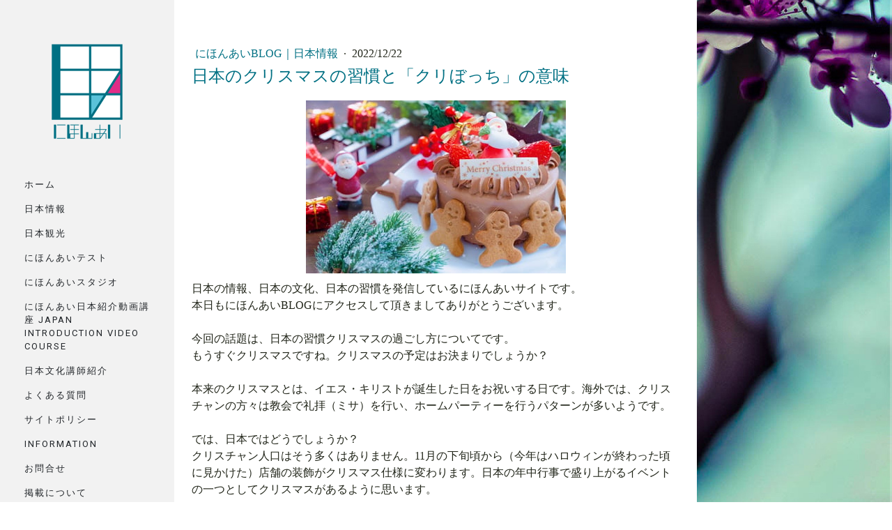

--- FILE ---
content_type: text/html; charset=UTF-8
request_url: https://www.nihon-i.jp/2022/12/22/%E6%97%A5%E6%9C%AC%E3%81%AE%E3%82%AF%E3%83%AA%E3%82%B9%E3%83%9E%E3%82%B9%E3%81%AE%E7%BF%92%E6%85%A3%E3%81%A8-%E3%82%AF%E3%83%AA%E3%81%BC%E3%81%A3%E3%81%A1-%E3%81%AE%E6%84%8F%E5%91%B3/
body_size: 21226
content:
<!DOCTYPE html>
<html lang="ja-JP"><head>
    <meta charset="utf-8"/>
    <link rel="dns-prefetch preconnect" href="https://u.jimcdn.com/" crossorigin="anonymous"/>
<link rel="dns-prefetch preconnect" href="https://assets.jimstatic.com/" crossorigin="anonymous"/>
<link rel="dns-prefetch preconnect" href="https://image.jimcdn.com" crossorigin="anonymous"/>
<link rel="dns-prefetch preconnect" href="https://fonts.jimstatic.com" crossorigin="anonymous"/>
<meta name="viewport" content="width=device-width, initial-scale=1"/>
<meta http-equiv="X-UA-Compatible" content="IE=edge"/>
<meta name="description" content="日本の情報、日本の文化、日本の習慣を発信しているにほんあいサイトです。今回の話題は、日本の習慣クリスマスの過ごし方についてです。本来のクリスマスとは、イエス・キリストが誕生した日をお祝いする日です。では、日本ではどうでしょうか？ミッション系の学校では、礼拝堂でクリスマス礼拝（ミサ）が行われますが、そうでないと教会へ行ってお祈りすることはありません。※クリスチャンの方はもちろん教会へお出かけになります。日本の若者たちのクリスマス事情。恋人や友達と街へ繰り出し、街路樹やテーマパークのクリスマスイルミネーションを見て、クリスマス限定ディナーを食べて盛り上がります。近年若者言葉に「クリぼっち」という言葉が登場しました。クリスマスを一人ぼっちで過ごすことを短い日本語で「クリぼっち」というようです。これは雑踏の中で忙しく過ごすよりも自宅で好きなことをしてゆっくり過ごすという選択をした、又は一緒に過ごす恋人がいないので「クリぼっち」と表現します。日本のレストランのクリスマス事情。日本の七面鳥事情。日本のサンタクロース事情。外国から来日して日本で初めてのクリスマスを過ごす外国人は自国と日本とのクリスマスの習慣の違いに驚いたり、共通点を見つけたりするでしょう。日本のクリスマスを通して日本への理解が深まりますことを願っています。"/>
<meta name="robots" content="index, follow, archive"/>
<meta property="st:section" content="日本の情報、日本の文化、日本の習慣を発信しているにほんあいサイトです。今回の話題は、日本の習慣クリスマスの過ごし方についてです。本来のクリスマスとは、イエス・キリストが誕生した日をお祝いする日です。では、日本ではどうでしょうか？ミッション系の学校では、礼拝堂でクリスマス礼拝（ミサ）が行われますが、そうでないと教会へ行ってお祈りすることはありません。※クリスチャンの方はもちろん教会へお出かけになります。日本の若者たちのクリスマス事情。恋人や友達と街へ繰り出し、街路樹やテーマパークのクリスマスイルミネーションを見て、クリスマス限定ディナーを食べて盛り上がります。近年若者言葉に「クリぼっち」という言葉が登場しました。クリスマスを一人ぼっちで過ごすことを短い日本語で「クリぼっち」というようです。これは雑踏の中で忙しく過ごすよりも自宅で好きなことをしてゆっくり過ごすという選択をした、又は一緒に過ごす恋人がいないので「クリぼっち」と表現します。日本のレストランのクリスマス事情。日本の七面鳥事情。日本のサンタクロース事情。外国から来日して日本で初めてのクリスマスを過ごす外国人は自国と日本とのクリスマスの習慣の違いに驚いたり、共通点を見つけたりするでしょう。日本のクリスマスを通して日本への理解が深まりますことを願っています。"/>
<meta name="generator" content="Jimdo Creator"/>
<meta name="twitter:title" content="日本のクリスマスの習慣と「クリぼっち」の意味"/>
<meta name="twitter:description" content="日本の情報、日本の文化、日本の習慣を発信しているにほんあいサイトです。今回の話題は、日本の習慣クリスマスの過ごし方についてです。本来のクリスマスとは、イエス・キリストが誕生した日をお祝いする日です。では、日本ではどうでしょうか？ミッション系の学校では、礼拝堂でクリスマス礼拝（ミサ）が行われますが、そうでないと教会へ行ってお祈りすることはありません。※クリスチャンの方はもちろん教会へお出かけになります。日本の若者たちのクリスマス事情。恋人や友達と街へ繰り出し、街路樹やテーマパークのクリスマスイルミネーションを見て、クリスマス限定ディナーを食べて盛り上がります。近年若者言葉に「クリぼっち」という言葉が登場しました。クリスマスを一人ぼっちで過ごすことを短い日本語で「クリぼっち」というようです。これは雑踏の中で忙しく過ごすよりも自宅で好きなことをしてゆっくり過ごすという選択をした、又は一緒に過ごす恋人がいないので「クリぼっち」と表現します。日本のレストランのクリスマス事情。日本の七面鳥事情。日本のサンタクロース事情。日本のクリスマスを通して日本への理解が深まりますことを願っています。"/>
<meta name="twitter:card" content="summary_large_image"/>
<meta property="og:url" content="https://www.nihon-i.jp/2022/12/22/%E6%97%A5%E6%9C%AC%E3%81%AE%E3%82%AF%E3%83%AA%E3%82%B9%E3%83%9E%E3%82%B9%E3%81%AE%E7%BF%92%E6%85%A3%E3%81%A8-%E3%82%AF%E3%83%AA%E3%81%BC%E3%81%A3%E3%81%A1-%E3%81%AE%E6%84%8F%E5%91%B3/"/>
<meta property="og:title" content="日本のクリスマスの習慣と「クリぼっち」の意味"/>
<meta property="og:description" content="日本の情報、日本の文化、日本の習慣を発信しているにほんあいサイトです。今回の話題は、日本の習慣クリスマスの過ごし方についてです。本来のクリスマスとは、イエス・キリストが誕生した日をお祝いする日です。では、日本ではどうでしょうか？ミッション系の学校では、礼拝堂でクリスマス礼拝（ミサ）が行われますが、そうでないと教会へ行ってお祈りすることはありません。※クリスチャンの方はもちろん教会へお出かけになります。日本の若者たちのクリスマス事情。恋人や友達と街へ繰り出し、街路樹やテーマパークのクリスマスイルミネーションを見て、クリスマス限定ディナーを食べて盛り上がります。近年若者言葉に「クリぼっち」という言葉が登場しました。クリスマスを一人ぼっちで過ごすことを短い日本語で「クリぼっち」というようです。これは雑踏の中で忙しく過ごすよりも自宅で好きなことをしてゆっくり過ごすという選択をした、又は一緒に過ごす恋人がいないので「クリぼっち」と表現します。日本のレストランのクリスマス事情。日本の七面鳥事情。日本のサンタクロース事情。日本のクリスマスを通して日本への理解が深まりますことを願っています。"/>
<meta property="og:type" content="article"/>
<meta property="og:locale" content="ja_JP"/>
<meta property="og:site_name" content="日本情報発信サイト にほんあい Nihon-i"/>
<meta name="twitter:image" content="https://image.jimcdn.com/cdn-cgi/image/width=4000%2Cheight=3000%2Cfit=contain%2Cformat=jpg%2C/app/cms/storage/image/path/s8d7cd840789b23e9/image/if3ce3d3d435e0b59/version/1671681304/%E6%97%A5%E6%9C%AC%E3%81%AE%E3%82%AF%E3%83%AA%E3%82%B9%E3%83%9E%E3%82%B9%E3%81%AE%E7%BF%92%E6%85%A3%E3%81%A8-%E3%82%AF%E3%83%AA%E3%81%BC%E3%81%A3%E3%81%A1-%E3%81%AE%E6%84%8F%E5%91%B3.jpg"/>
<meta property="og:image" content="https://image.jimcdn.com/cdn-cgi/image/width=4000%2Cheight=3000%2Cfit=contain%2Cformat=jpg%2C/app/cms/storage/image/path/s8d7cd840789b23e9/image/if3ce3d3d435e0b59/version/1671681304/%E6%97%A5%E6%9C%AC%E3%81%AE%E3%82%AF%E3%83%AA%E3%82%B9%E3%83%9E%E3%82%B9%E3%81%AE%E7%BF%92%E6%85%A3%E3%81%A8-%E3%82%AF%E3%83%AA%E3%81%BC%E3%81%A3%E3%81%A1-%E3%81%AE%E6%84%8F%E5%91%B3.jpg"/>
<meta property="og:image:width" content="640"/>
<meta property="og:image:height" content="427"/>
<meta property="og:image:secure_url" content="https://image.jimcdn.com/cdn-cgi/image/width=4000%2Cheight=3000%2Cfit=contain%2Cformat=jpg%2C/app/cms/storage/image/path/s8d7cd840789b23e9/image/if3ce3d3d435e0b59/version/1671681304/%E6%97%A5%E6%9C%AC%E3%81%AE%E3%82%AF%E3%83%AA%E3%82%B9%E3%83%9E%E3%82%B9%E3%81%AE%E7%BF%92%E6%85%A3%E3%81%A8-%E3%82%AF%E3%83%AA%E3%81%BC%E3%81%A3%E3%81%A1-%E3%81%AE%E6%84%8F%E5%91%B3.jpg"/>
<meta property="article:published_time" content="2022-12-22 00:00:00"/><title>日本のクリスマスの習慣と「クリぼっち」の意味 - 日本情報発信サイト にほんあい Nihon-i</title>
<link rel="shortcut icon" href="https://u.jimcdn.com/cms/o/s8d7cd840789b23e9/img/favicon.png?t=1646484653"/>
    <link rel="alternate" type="application/rss+xml" title="ブログ" href="https://www.nihon-i.jp/rss/blog"/>    
<link rel="canonical" href="https://www.nihon-i.jp/2022/12/22/日本のクリスマスの習慣と-クリぼっち-の意味/"/>

        <script src="https://assets.jimstatic.com/ckies.js.7c38a5f4f8d944ade39b.js"></script>

        <script src="https://assets.jimstatic.com/cookieControl.js.b05bf5f4339fa83b8e79.js"></script>
    <script>window.CookieControlSet.setToOff();</script>

    <style>html,body{margin:0}.hidden{display:none}.n{padding:5px}#cc-website-title a {text-decoration: none}.cc-m-image-align-1{text-align:left}.cc-m-image-align-2{text-align:right}.cc-m-image-align-3{text-align:center}</style>

        <link href="https://u.jimcdn.com/cms/o/s8d7cd840789b23e9/layout/dm_5d287486cfe60fdc5da37b9c3885a2f3/css/layout.css?t=1648604332" rel="stylesheet" type="text/css" id="jimdo_layout_css"/>
<script>     /* <![CDATA[ */     /*!  loadCss [c]2014 @scottjehl, Filament Group, Inc.  Licensed MIT */     window.loadCSS = window.loadCss = function(e,n,t){var r,l=window.document,a=l.createElement("link");if(n)r=n;else{var i=(l.body||l.getElementsByTagName("head")[0]).childNodes;r=i[i.length-1]}var o=l.styleSheets;a.rel="stylesheet",a.href=e,a.media="only x",r.parentNode.insertBefore(a,n?r:r.nextSibling);var d=function(e){for(var n=a.href,t=o.length;t--;)if(o[t].href===n)return e.call(a);setTimeout(function(){d(e)})};return a.onloadcssdefined=d,d(function(){a.media=t||"all"}),a};     window.onloadCSS = function(n,o){n.onload=function(){n.onload=null,o&&o.call(n)},"isApplicationInstalled"in navigator&&"onloadcssdefined"in n&&n.onloadcssdefined(o)}     /* ]]> */ </script>     <script>
// <![CDATA[
onloadCSS(loadCss('https://assets.jimstatic.com/web.css.cba479cb7ca5b5a1cac2a1ff8a34b9db.css') , function() {
    this.id = 'jimdo_web_css';
});
// ]]>
</script>
<link href="https://assets.jimstatic.com/web.css.cba479cb7ca5b5a1cac2a1ff8a34b9db.css" rel="preload" as="style"/>
<noscript>
<link href="https://assets.jimstatic.com/web.css.cba479cb7ca5b5a1cac2a1ff8a34b9db.css" rel="stylesheet"/>
</noscript>
    <script>
    //<![CDATA[
        var jimdoData = {"isTestserver":false,"isLcJimdoCom":false,"isJimdoHelpCenter":false,"isProtectedPage":false,"cstok":"91ab716d762843c2b51f83d63bf16ea4f33b15be","cacheJsKey":"e6237656711a45bd9385723514a5b196627d66bd","cacheCssKey":"e6237656711a45bd9385723514a5b196627d66bd","cdnUrl":"https:\/\/assets.jimstatic.com\/","minUrl":"https:\/\/assets.jimstatic.com\/app\/cdn\/min\/file\/","authUrl":"https:\/\/a.jimdo.com\/","webPath":"https:\/\/www.nihon-i.jp\/","appUrl":"https:\/\/a.jimdo.com\/","cmsLanguage":"ja_JP","isFreePackage":false,"mobile":false,"isDevkitTemplateUsed":true,"isTemplateResponsive":true,"websiteId":"s8d7cd840789b23e9","pageId":2528641627,"packageId":2,"shop":{"deliveryTimeTexts":{"1":"\u3059\u3050\u306b\u304a\u5c4a\u3051\u3057\u307e\u3059","2":"\u304a\u5c4a\u3051\u65e5\u6570\uff1a3~5\u65e5","3":"\u304a\u5c4a\u3051\u65e5\u6570\uff1a5~8\u65e5"},"checkoutButtonText":"\u8cfc\u5165","isReady":false,"currencyFormat":{"pattern":"\u00a4#,##0","convertedPattern":"$#,##0","symbols":{"GROUPING_SEPARATOR":",","DECIMAL_SEPARATOR":".","CURRENCY_SYMBOL":"\uffe5"}},"currencyLocale":"ja_JP"},"tr":{"gmap":{"searchNotFound":"\u5165\u529b\u3055\u308c\u305f\u4f4f\u6240\u306f\u5b58\u5728\u3057\u306a\u3044\u304b\u3001\u898b\u3064\u3051\u308b\u3053\u3068\u304c\u3067\u304d\u307e\u305b\u3093\u3067\u3057\u305f\u3002","routeNotFound":"\u30eb\u30fc\u30c8\u304c\u8a08\u7b97\u3067\u304d\u307e\u305b\u3093\u3067\u3057\u305f\u3002\u76ee\u7684\u5730\u304c\u9060\u3059\u304e\u308b\u304b\u660e\u78ba\u3067\u306f\u306a\u3044\u53ef\u80fd\u6027\u304c\u3042\u308a\u307e\u3059\u3002"},"shop":{"checkoutSubmit":{"next":"\u6b21\u3078","wait":"\u304a\u5f85\u3061\u304f\u3060\u3055\u3044"},"paypalError":"\u30a8\u30e9\u30fc\u304c\u767a\u751f\u3057\u307e\u3057\u305f\u3002\u518d\u5ea6\u304a\u8a66\u3057\u304f\u3060\u3055\u3044\u3002","cartBar":"\u30b7\u30e7\u30c3\u30d4\u30f3\u30b0\u30ab\u30fc\u30c8\u3092\u78ba\u8a8d","maintenance":"\u7533\u3057\u8a33\u3054\u3056\u3044\u307e\u305b\u3093\u3001\u30e1\u30f3\u30c6\u30ca\u30f3\u30b9\u4e2d\u306e\u305f\u3081\u4e00\u6642\u7684\u306b\u30b7\u30e7\u30c3\u30d7\u304c\u5229\u7528\u3067\u304d\u307e\u305b\u3093\u3002\u3054\u8ff7\u60d1\u3092\u304a\u304b\u3051\u3057\u7533\u3057\u8a33\u3054\u3056\u3044\u307e\u305b\u3093\u304c\u3001\u304a\u6642\u9593\u3092\u3042\u3051\u3066\u518d\u5ea6\u304a\u8a66\u3057\u304f\u3060\u3055\u3044\u3002","addToCartOverlay":{"productInsertedText":"\u30ab\u30fc\u30c8\u306b\u5546\u54c1\u304c\u8ffd\u52a0\u3055\u308c\u307e\u3057\u305f","continueShoppingText":"\u8cb7\u3044\u7269\u3092\u7d9a\u3051\u308b","reloadPageText":"\u66f4\u65b0"},"notReadyText":"\u3053\u3061\u3089\u306e\u30b7\u30e7\u30c3\u30d7\u306f\u73fe\u5728\u6e96\u5099\u4e2d\u306e\u305f\u3081\u3054\u5229\u7528\u3044\u305f\u3060\u3051\u307e\u305b\u3093\u3002\u30b7\u30e7\u30c3\u30d7\u30aa\u30fc\u30ca\u30fc\u306f\u4ee5\u4e0b\u3092\u3054\u78ba\u8a8d\u304f\u3060\u3055\u3044\u3002https:\/\/help.jimdo.com\/hc\/ja\/articles\/115005521583","numLeftText":"\u73fe\u5728\u3053\u306e\u5546\u54c1\u306f {:num} \u307e\u3067\u8cfc\u5165\u3067\u304d\u307e\u3059\u3002","oneLeftText":"\u3053\u306e\u5546\u54c1\u306e\u5728\u5eab\u306f\u6b8b\u308a1\u70b9\u3067\u3059"},"common":{"timeout":"\u30a8\u30e9\u30fc\u304c\u767a\u751f\u3044\u305f\u3057\u307e\u3057\u305f\u3002\u5f8c\u307b\u3069\u518d\u5b9f\u884c\u3057\u3066\u304f\u3060\u3055\u3044\u3002"},"form":{"badRequest":"\u30a8\u30e9\u30fc\u304c\u767a\u751f\u3057\u307e\u3057\u305f\u3002\u5f8c\u307b\u3069\u6539\u3081\u3066\u304a\u8a66\u3057\u304f\u3060\u3055\u3044\u3002"}},"jQuery":"jimdoGen002","isJimdoMobileApp":false,"bgConfig":{"id":139761027,"type":"picture","options":{"fixed":true},"images":[{"id":9336934827,"url":"https:\/\/image.jimcdn.com\/cdn-cgi\/image\/\/app\/cms\/storage\/image\/path\/s8d7cd840789b23e9\/backgroundarea\/i7f93a03c9e8024e1\/version\/1644106860\/image.jpg","altText":""}]},"bgFullscreen":null,"responsiveBreakpointLandscape":767,"responsiveBreakpointPortrait":480,"copyableHeadlineLinks":false,"tocGeneration":false,"googlemapsConsoleKey":false,"loggingForAnalytics":false,"loggingForPredefinedPages":false,"isFacebookPixelIdEnabled":false,"userAccountId":"f494bb1e-9d06-44ad-b453-32c12d02d9aa"};
    // ]]>
</script>

     <script> (function(window) { 'use strict'; var regBuff = window.__regModuleBuffer = []; var regModuleBuffer = function() { var args = [].slice.call(arguments); regBuff.push(args); }; if (!window.regModule) { window.regModule = regModuleBuffer; } })(window); </script>
    <script src="https://assets.jimstatic.com/web.js.24f3cfbc36a645673411.js" async="true"></script>
    <script src="https://assets.jimstatic.com/at.js.62588d64be2115a866ce.js"></script>
<meta name="keywords" content="にほん,日本,日本文化,日本情報,日本の食文化,日本の商品,日本観光,テスト,検定,ラーメン,そば,枝豆,風呂敷"/>

<script type="text/javascript">
//<![CDATA[
    (function(c,l,a,r,i,t,y){
        c[a]=c[a]||function(){(c[a].q=c[a].q||[]).push(arguments)};
        t=l.createElement(r);t.async=1;t.src="https://www.clarity.ms/tag/"+i;
        y=l.getElementsByTagName(r)[0];y.parentNode.insertBefore(t,y);
    })(window, document, "clarity", "script", "o62gl6294n");
//]]>
</script>
    
</head>

<body class="body cc-page cc-page-blog j-m-gallery-styles j-m-video-styles j-m-hr-styles j-m-header-styles j-m-text-styles j-m-emotionheader-styles j-m-htmlCode-styles j-m-rss-styles j-m-form-styles-disabled j-m-table-styles j-m-textWithImage-styles j-m-downloadDocument-styles j-m-imageSubtitle-styles j-m-flickr-styles j-m-googlemaps-styles j-m-blogSelection-styles-disabled j-m-comment-styles-disabled j-m-jimdo-styles j-m-profile-styles j-m-guestbook-styles j-m-promotion-styles j-m-twitter-styles j-m-hgrid-styles j-m-shoppingcart-styles j-m-catalog-styles j-m-product-styles-disabled j-m-facebook-styles j-m-sharebuttons-styles j-m-formnew-styles-disabled j-m-callToAction-styles j-m-turbo-styles j-m-spacing-styles j-m-googleplus-styles j-m-dummy-styles j-m-search-styles j-m-booking-styles j-m-socialprofiles-styles j-footer-styles cc-pagemode-default cc-content-parent" id="page-2528641627">

<div id="cc-inner" class="cc-content-parent">

  <!-- _mobile-navigation.sass -->
  <input type="checkbox" id="jtpl-mobile-navigation__checkbox" class="jtpl-mobile-navigation__checkbox"/><!-- END _mobile-navigation.sass --><!-- _main.sass --><div class="jtpl-main cc-content-parent">

    <div class="jtpl-background-area" background-area=""></div>

    <div class="jtpl-section alignment-options cc-content-parent">

      <!-- _mobile-navigation.sass -->
      <div class="jtpl-mobile-navigation">
        <label for="jtpl-mobile-navigation__checkbox" class="jtpl-mobile-navigation__label">
          <span class="jtpl-mobile-navigation__borders navigation-colors__menu-icon"></span>
        </label>
        <div class="jtpl-mobile-navigation__inner navigation-colors">
          <div data-container="navigation"><div class="j-nav-variant-nested"><ul class="cc-nav-level-0 j-nav-level-0"><li id="cc-nav-view-2517000927" class="jmd-nav__list-item-0"><a href="/" data-link-title="ホーム">ホーム</a></li><li id="cc-nav-view-2517001027" class="jmd-nav__list-item-0 j-nav-has-children"><a href="/日本情報/" data-link-title="日本情報">日本情報</a><span data-navi-toggle="cc-nav-view-2517001027" class="jmd-nav__toggle-button"></span><ul class="cc-nav-level-1 j-nav-level-1"><li id="cc-nav-view-2517008127" class="jmd-nav__list-item-1"><a href="/日本情報/日本文化１-祭り/" data-link-title="日本文化１　祭り">日本文化１　祭り</a></li><li id="cc-nav-view-2517008227" class="jmd-nav__list-item-1"><a href="/日本情報/日本文化２-さい銭箱/" data-link-title="日本文化２　さい銭">日本文化２　さい銭</a></li><li id="cc-nav-view-2517008327" class="jmd-nav__list-item-1"><a href="/日本情報/日本文化３-箸/" data-link-title="日本文化３　箸のマナー">日本文化３　箸のマナー</a></li><li id="cc-nav-view-2517008427" class="jmd-nav__list-item-1"><a href="/日本情報/日本文化４-ふろしき/" data-link-title="日本文化４　風呂敷・ふろしき">日本文化４　風呂敷・ふろしき</a></li><li id="cc-nav-view-2517008527" class="jmd-nav__list-item-1"><a href="/日本情報/日本文化５-ハギレ屋/" data-link-title="日本文化５　ハギレ屋">日本文化５　ハギレ屋</a></li><li id="cc-nav-view-2517008627" class="jmd-nav__list-item-1"><a href="/日本情報/日本文化６-米屋/" data-link-title="日本文化６　米屋">日本文化６　米屋</a></li><li id="cc-nav-view-2538750027" class="jmd-nav__list-item-1"><a href="/日本情報/日本文化７-暖簾-のれん/" data-link-title="日本文化７　暖簾・のれん">日本文化７　暖簾・のれん</a></li><li id="cc-nav-view-2517009127" class="jmd-nav__list-item-1"><a href="/日本情報/日本の食文化１-蕎麦/" data-link-title="日本の食文化１　蕎麦">日本の食文化１　蕎麦</a></li><li id="cc-nav-view-2517009527" class="jmd-nav__list-item-1"><a href="/日本情報/日本の食文化２-枝豆/" data-link-title="日本の食文化２　枝豆">日本の食文化２　枝豆</a></li><li id="cc-nav-view-2517009627" class="jmd-nav__list-item-1"><a href="/日本情報/日本の食文化３-日本酒/" data-link-title="日本の食文化３　日本酒">日本の食文化３　日本酒</a></li><li id="cc-nav-view-2517009727" class="jmd-nav__list-item-1"><a href="/日本情報/日本の食文化４-さしみ/" data-link-title="日本の食文化４　さしみ">日本の食文化４　さしみ</a></li><li id="cc-nav-view-2520544327" class="jmd-nav__list-item-1"><a href="/日本情報/日本の食文化５-すし/" data-link-title="日本の食文化５　すし">日本の食文化５　すし</a></li><li id="cc-nav-view-2520544427" class="jmd-nav__list-item-1"><a href="/日本情報/日本の食文化６-豆腐/" data-link-title="日本の食文化６　豆腐">日本の食文化６　豆腐</a></li><li id="cc-nav-view-2520544527" class="jmd-nav__list-item-1"><a href="/日本情報/日本の食文化７-醤油/" data-link-title="日本の食文化７　醤油">日本の食文化７　醤油</a></li><li id="cc-nav-view-2520544627" class="jmd-nav__list-item-1"><a href="/日本情報/日本の食文化８-日本茶と抹茶/" data-link-title="日本の食文化８　日本茶と抹茶">日本の食文化８　日本茶と抹茶</a></li><li id="cc-nav-view-2520544727" class="jmd-nav__list-item-1"><a href="/日本情報/日本の食文化９-うどん/" data-link-title="日本の食文化９　うどん">日本の食文化９　うどん</a></li><li id="cc-nav-view-2520544827" class="jmd-nav__list-item-1"><a href="/日本情報/日本の食文化１０-みそ/" data-link-title="日本の食文化１０　みそ">日本の食文化１０　みそ</a></li><li id="cc-nav-view-2520548627" class="jmd-nav__list-item-1"><a href="/日本情報/日本の食文化１１-スイーツ/" data-link-title="日本の食文化１１　スイーツ">日本の食文化１１　スイーツ</a></li><li id="cc-nav-view-2520548927" class="jmd-nav__list-item-1"><a href="/日本情報/日本の食文化１２-ラーメン/" data-link-title="日本の食文化１２　ラーメン">日本の食文化１２　ラーメン</a></li><li id="cc-nav-view-2523208627" class="jmd-nav__list-item-1"><a href="/日本情報/日本の食文化１３-弁当/" data-link-title="日本の食文化１３　弁当">日本の食文化１３　弁当</a></li><li id="cc-nav-view-2536314527" class="jmd-nav__list-item-1"><a href="/日本情報/日本の食文化１４-牛肉/" data-link-title="日本の食文化１４　牛肉">日本の食文化１４　牛肉</a></li><li id="cc-nav-view-2536314627" class="jmd-nav__list-item-1"><a href="/日本情報/日本の食文化１５-豚肉/" data-link-title="日本の食文化１５　豚肉">日本の食文化１５　豚肉</a></li><li id="cc-nav-view-2536314727" class="jmd-nav__list-item-1"><a href="/日本情報/日本の食文化１６-鶏肉/" data-link-title="日本の食文化１６　鶏肉">日本の食文化１６　鶏肉</a></li><li id="cc-nav-view-2568979027" class="jmd-nav__list-item-1"><a href="/日本情報/日本の食文化１7-日本の米/" data-link-title="日本の食文化１7　日本の米">日本の食文化１7　日本の米</a></li><li id="cc-nav-view-2517009827" class="jmd-nav__list-item-1"><a href="/日本情報/日本の商品１-だし/" data-link-title="日本の商品１　だし">日本の商品１　だし</a></li><li id="cc-nav-view-2517009927" class="jmd-nav__list-item-1"><a href="/日本情報/日本の商品２-化粧品/" data-link-title="日本の商品２　化粧品">日本の商品２　化粧品</a></li><li id="cc-nav-view-2520575327" class="jmd-nav__list-item-1"><a href="/日本情報/日本の商品３-時計/" data-link-title="日本の商品３　時計">日本の商品３　時計</a></li><li id="cc-nav-view-2520575427" class="jmd-nav__list-item-1"><a href="/日本情報/日本の商品４-真珠/" data-link-title="日本の商品４　真珠">日本の商品４　真珠</a></li><li id="cc-nav-view-2520575527" class="jmd-nav__list-item-1"><a href="/日本情報/日本の商品５-包丁/" data-link-title="日本の商品５　包丁">日本の商品５　包丁</a></li><li id="cc-nav-view-2520575727" class="jmd-nav__list-item-1"><a href="/日本情報/日本の商品６-ゲーム/" data-link-title="日本の商品６　ゲーム">日本の商品６　ゲーム</a></li><li id="cc-nav-view-2520575927" class="jmd-nav__list-item-1"><a href="/日本情報/日本の商品７-カメラ/" data-link-title="日本の商品７　カメラ">日本の商品７　カメラ</a></li><li id="cc-nav-view-2520545927" class="jmd-nav__list-item-1"><a href="/日本情報/日本の商品８-和紙製品/" data-link-title="日本の商品８　和紙製品">日本の商品８　和紙製品</a></li><li id="cc-nav-view-2520576627" class="jmd-nav__list-item-1"><a href="/日本情報/日本の商品９-金魚/" data-link-title="日本の商品９　金魚">日本の商品９　金魚</a></li><li id="cc-nav-view-2520576727" class="jmd-nav__list-item-1"><a href="/日本情報/日本の商品１０-マンガとアニメ/" data-link-title="日本の商品１０　マンガとアニメ">日本の商品１０　マンガとアニメ</a></li><li id="cc-nav-view-2520576927" class="jmd-nav__list-item-1"><a href="/日本情報/日本の商品１１-文具/" data-link-title="日本の商品１１　文具">日本の商品１１　文具</a></li><li id="cc-nav-view-2521403027" class="jmd-nav__list-item-1"><a href="/日本情報/日本の商品１２-qr二次元コード/" data-link-title="日本の商品１２　QR二次元コード">日本の商品１２　QR二次元コード</a></li><li id="cc-nav-view-2517010027" class="jmd-nav__list-item-1"><a href="/日本情報/日本の消滅の危機に瀕した言語と方言１-八丈語/" data-link-title="日本の消滅の危機に瀕した言語と方言１ 八丈語">日本の消滅の危機に瀕した言語と方言１ 八丈語</a></li><li id="cc-nav-view-2517010127" class="jmd-nav__list-item-1"><a href="/日本情報/日本の消滅の危機に瀕した言語と方言２-宮古語大神方言/" data-link-title="日本の消滅の危機に瀕した言語と方言２ 宮古語大神方言">日本の消滅の危機に瀕した言語と方言２ 宮古語大神方言</a></li><li id="cc-nav-view-2519019827" class="jmd-nav__list-item-1"><a href="/日本情報/日本の消滅の危機に瀕した言語と方言３-八重山語西表方言/" data-link-title="日本の消滅の危機に瀕した言語と方言３ - 八重山語西表方言">日本の消滅の危機に瀕した言語と方言３ - 八重山語西表方言</a></li><li id="cc-nav-view-2519022727" class="jmd-nav__list-item-1"><a href="/日本情報/日本便利帳１-持ち込み規制/" data-link-title="日本便利帳１　持ち込み規制">日本便利帳１　持ち込み規制</a></li><li id="cc-nav-view-2520577027" class="jmd-nav__list-item-1"><a href="/日本情報/日本便利帳２-ごみの捨て方/" data-link-title="日本便利帳２　ごみの捨て方">日本便利帳２　ごみの捨て方</a></li><li id="cc-nav-view-2519022827" class="jmd-nav__list-item-1"><a href="/日本情報/日本便利帳３-病気になった時/" data-link-title="日本便利帳３　病気になった時">日本便利帳３　病気になった時</a></li></ul></li><li id="cc-nav-view-2517001127" class="jmd-nav__list-item-0 j-nav-has-children"><a href="/日本観光/" data-link-title="日本観光">日本観光</a><span data-navi-toggle="cc-nav-view-2517001127" class="jmd-nav__toggle-button"></span><ul class="cc-nav-level-1 j-nav-level-1"><li id="cc-nav-view-2519470927" class="jmd-nav__list-item-1"><a href="/日本観光/日本観光１-八丈町/" data-link-title="日本観光１　八丈町">日本観光１　八丈町</a></li><li id="cc-nav-view-2519471027" class="jmd-nav__list-item-1"><a href="/日本観光/日本観光２-青ヶ島村/" data-link-title="日本観光２　青ヶ島村">日本観光２　青ヶ島村</a></li></ul></li><li id="cc-nav-view-2517002627" class="jmd-nav__list-item-0 j-nav-has-children"><a href="/にほんあいテスト/" data-link-title="にほんあいテスト">にほんあいテスト</a><span data-navi-toggle="cc-nav-view-2517002627" class="jmd-nav__toggle-button"></span><ul class="cc-nav-level-1 j-nav-level-1"><li id="cc-nav-view-2517013627" class="jmd-nav__list-item-1"><a href="/にほんあいテスト/入門テスト-無料/" data-link-title="入門テスト（無料）">入門テスト（無料）</a></li><li id="cc-nav-view-2517013727" class="jmd-nav__list-item-1 j-nav-has-children"><a href="/にほんあいテスト/実力テスト-有料/" data-link-title="実力テスト（有料）">実力テスト（有料）</a><span data-navi-toggle="cc-nav-view-2517013727" class="jmd-nav__toggle-button"></span><ul class="cc-nav-level-2 j-nav-level-2"><li id="cc-nav-view-2517964727" class="jmd-nav__list-item-2"><a href="/にほんあいテスト/実力テスト-有料/八丈語検定-上級/" data-link-title="八丈語検定・上級">八丈語検定・上級</a></li><li id="cc-nav-view-2520752727" class="jmd-nav__list-item-2"><a href="/にほんあいテスト/実力テスト-有料/日本語-クッション言葉/" data-link-title="日本語　クッション言葉">日本語　クッション言葉</a></li><li id="cc-nav-view-2520752827" class="jmd-nav__list-item-2"><a href="/にほんあいテスト/実力テスト-有料/日本語-慣用句/" data-link-title="日本語　慣用句">日本語　慣用句</a></li><li id="cc-nav-view-2520752927" class="jmd-nav__list-item-2"><a href="/にほんあいテスト/実力テスト-有料/ふろしき/" data-link-title="ふろしき">ふろしき</a></li><li id="cc-nav-view-2517975727" class="jmd-nav__list-item-2"><a href="/にほんあいテスト/実力テスト-有料/日本語-敬語-初級/" data-link-title="日本語　敬語・初級">日本語　敬語・初級</a></li><li id="cc-nav-view-2520753027" class="jmd-nav__list-item-2"><a href="/にほんあいテスト/実力テスト-有料/箸のマナー/" data-link-title="箸のマナー">箸のマナー</a></li><li id="cc-nav-view-2520753127" class="jmd-nav__list-item-2"><a href="/にほんあいテスト/実力テスト-有料/結婚式のマナー-関東編/" data-link-title="結婚式のマナー　関東編">結婚式のマナー　関東編</a></li></ul></li></ul></li><li id="cc-nav-view-2517002927" class="jmd-nav__list-item-0 j-nav-has-children"><a href="/にほんあいスタジオ/" data-link-title="にほんあいスタジオ">にほんあいスタジオ</a><span data-navi-toggle="cc-nav-view-2517002927" class="jmd-nav__toggle-button"></span><ul class="cc-nav-level-1 j-nav-level-1"><li id="cc-nav-view-2519478427" class="jmd-nav__list-item-1"><a href="/にほんあいスタジオ/にほんあいスタジオ配信局/" data-link-title="にほんあいスタジオ日本配信局">にほんあいスタジオ日本配信局</a></li><li id="cc-nav-view-2519478527" class="jmd-nav__list-item-1"><a href="/にほんあいスタジオ/にほんあいスタジオ事務局/" data-link-title="にほんあいスタジオ事務局">にほんあいスタジオ事務局</a></li></ul></li><li id="cc-nav-view-2528581727" class="jmd-nav__list-item-0 j-nav-has-children"><a href="/にほんあい日本紹介動画講座/" data-link-title="にほんあい日本紹介動画講座 Japan Introduction Video Course">にほんあい日本紹介動画講座 Japan Introduction Video Course</a><span data-navi-toggle="cc-nav-view-2528581727" class="jmd-nav__toggle-button"></span><ul class="cc-nav-level-1 j-nav-level-1"><li id="cc-nav-view-2528624427" class="jmd-nav__list-item-1"><a href="/にほんあい日本紹介動画講座/日本紹介動画講座１-外国人対象講座/" data-link-title="日本紹介動画講座１　外国人対象講座開催のポイント">日本紹介動画講座１　外国人対象講座開催のポイント</a></li><li id="cc-nav-view-2528624527" class="jmd-nav__list-item-1"><a href="/にほんあい日本紹介動画講座/日本紹介動画講座２-風呂敷講座/" data-link-title="日本紹介動画講座２　風呂敷講座  Japan Introduction Video Course2 FUROSHIKI">日本紹介動画講座２　風呂敷講座  Japan Introduction Video Course2 FUROSHIKI</a></li></ul></li><li id="cc-nav-view-2517002827" class="jmd-nav__list-item-0"><a href="/講師紹介/" data-link-title="日本文化講師紹介">日本文化講師紹介</a></li><li id="cc-nav-view-2517003027" class="jmd-nav__list-item-0"><a href="/よくある質問/" data-link-title="よくある質問">よくある質問</a></li><li id="cc-nav-view-2517003627" class="jmd-nav__list-item-0"><a href="/サイトポリシー/" data-link-title="サイトポリシー">サイトポリシー</a></li><li id="cc-nav-view-2517003227" class="jmd-nav__list-item-0"><a href="/information/" data-link-title="Information">Information</a></li><li id="cc-nav-view-2517001327" class="jmd-nav__list-item-0"><a href="/お問合せ/" data-link-title="お問合せ">お問合せ</a></li><li id="cc-nav-view-2517003427" class="jmd-nav__list-item-0"><a href="/掲載について/" data-link-title="掲載について">掲載について</a></li><li id="cc-nav-view-2517003127" class="jmd-nav__list-item-0"><a href="/お客様の声/" data-link-title="お客様の声">お客様の声</a></li><li id="cc-nav-view-2517003727" class="jmd-nav__list-item-0"><a href="/会社案内/" data-link-title="会社案内">会社案内</a></li><li id="cc-nav-view-2521895027" class="jmd-nav__list-item-0 j-nav-has-children"><a href="/にほんあいblog/" data-link-title="にほんあいBlog">にほんあいBlog</a><span data-navi-toggle="cc-nav-view-2521895027" class="jmd-nav__toggle-button"></span><ul class="cc-nav-level-1 j-nav-level-1"><li id="cc-nav-view-2522893927" class="jmd-nav__list-item-1"><a href="/にほんあいblog/にほんあい事務局blog/" data-link-title="にほんあい事務局Blog">にほんあい事務局Blog</a></li><li id="cc-nav-view-2522893627" class="jmd-nav__list-item-1"><a href="/にほんあいblog/にほんあいblog-日本観光/" data-link-title="にほんあいBlog｜日本観光">にほんあいBlog｜日本観光</a></li><li id="cc-nav-view-2525459927" class="jmd-nav__list-item-1"><a href="/にほんあいblog/にほんあいblog-日本の商品/" data-link-title="にほんあいBlog｜日本の商品">にほんあいBlog｜日本の商品</a></li><li id="cc-nav-view-2522893827" class="jmd-nav__list-item-1"><a href="/にほんあいblog/にほんあいblog-日本文化/" data-link-title="にほんあいBlog｜日本文化">にほんあいBlog｜日本文化</a></li><li id="cc-nav-view-2522893527" class="jmd-nav__list-item-1"><a href="/にほんあいblog/にほんあいblog-日本の食文化/" data-link-title="にほんあいBlog｜日本の食文化">にほんあいBlog｜日本の食文化</a></li><li id="cc-nav-view-2525784027" class="jmd-nav__list-item-1"><a href="/にほんあいblog/にほんあいblog-日本のマナー/" data-link-title="にほんあいBlog｜日本のマナー">にほんあいBlog｜日本のマナー</a></li><li id="cc-nav-view-2525992727" class="jmd-nav__list-item-1"><a href="/にほんあいblog/にほんあいblog-日本情報/" data-link-title="にほんあいBlog｜日本情報">にほんあいBlog｜日本情報</a></li><li id="cc-nav-view-2529133627" class="jmd-nav__list-item-1"><a href="/にほんあいblog/にほんあいblog-日本語/" data-link-title="にほんあいBlog｜日本語">にほんあいBlog｜日本語</a></li><li id="cc-nav-view-2530217427" class="jmd-nav__list-item-1"><a href="/にほんあいblog/にほんあいblog-風呂敷講座/" data-link-title="にほんあいBlog｜風呂敷講座">にほんあいBlog｜風呂敷講座</a></li><li id="cc-nav-view-2530689727" class="jmd-nav__list-item-1"><a href="/にほんあいblog/日本紹介動画/" data-link-title="日本紹介動画">日本紹介動画</a></li></ul></li><li id="cc-nav-view-2523237727" class="jmd-nav__list-item-0"><a href="/facebook-twitter/" data-link-title="Facebook｜Twitter">Facebook｜Twitter</a></li><li id="cc-nav-view-2525954927" class="jmd-nav__list-item-0"><a href="/english-page-top/" data-link-title="▶Nihon-i English Page TOP">▶Nihon-i English Page TOP</a></li><li id="cc-nav-view-2524226227" class="jmd-nav__list-item-0 j-nav-has-children"><a href="/japan-information/" data-link-title="Japan Information">Japan Information</a><span data-navi-toggle="cc-nav-view-2524226227" class="jmd-nav__toggle-button"></span><ul class="cc-nav-level-1 j-nav-level-1"><li id="cc-nav-view-2524226327" class="jmd-nav__list-item-1"><a href="/japan-information/japanese-culture1-japanese-festivals/" data-link-title="Japanese-culture1 Japanese festivals">Japanese-culture1 Japanese festivals</a></li><li id="cc-nav-view-2524226527" class="jmd-nav__list-item-1"><a href="/japan-information/japanese-culture2-saisen/" data-link-title="Japanese-culture2  Saisen">Japanese-culture2  Saisen</a></li><li id="cc-nav-view-2524226627" class="jmd-nav__list-item-1"><a href="/japan-information/japanese-culture3-chopsticks-manners/" data-link-title="Japanese-culture3 chopsticks manners">Japanese-culture3 chopsticks manners</a></li><li id="cc-nav-view-2524226727" class="jmd-nav__list-item-1"><a href="/japan-information/japanese-culture4-furoshiki/" data-link-title="Japanese-culture4 Furoshiki">Japanese-culture4 Furoshiki</a></li><li id="cc-nav-view-2524227027" class="jmd-nav__list-item-1"><a href="/japan-information/japanese-culture5-edo-recycled-cloth/" data-link-title="Japanese-culture5 edo recycled cloth">Japanese-culture5 edo recycled cloth</a></li><li id="cc-nav-view-2524227227" class="jmd-nav__list-item-1"><a href="/japan-information/japanese-culture6-edo-rice-shop/" data-link-title="Japanese-culture6 edo rice shop">Japanese-culture6 edo rice shop</a></li><li id="cc-nav-view-2524227627" class="jmd-nav__list-item-1"><a href="/japan-information/japanese-food-culture1-soba/" data-link-title="Japanese food culture1 Soba">Japanese food culture1 Soba</a></li><li id="cc-nav-view-2524228327" class="jmd-nav__list-item-1"><a href="/japan-information/japanese-food-culture2-edamame/" data-link-title="Japanese food culture2 Edamame">Japanese food culture2 Edamame</a></li><li id="cc-nav-view-2526386627" class="jmd-nav__list-item-1"><a href="/japan-information/japanese-food-culture３sake/" data-link-title="Japanese food culture３Sake">Japanese food culture３Sake</a></li><li id="cc-nav-view-2526310727" class="jmd-nav__list-item-1"><a href="/japan-information/japanese-food-culture4-sashimi/" data-link-title="Japanese food culture4 Sashimi">Japanese food culture4 Sashimi</a></li><li id="cc-nav-view-2526386727" class="jmd-nav__list-item-1"><a href="/japan-information/japanese-food-culture５sushi/" data-link-title="Japanese food culture５Sushi">Japanese food culture５Sushi</a></li><li id="cc-nav-view-2524228427" class="jmd-nav__list-item-1"><a href="/japan-information/jjapanese-food-culture6-tofu/" data-link-title="Japanese food culture6 Tofu">Japanese food culture6 Tofu</a></li><li id="cc-nav-view-2524228627" class="jmd-nav__list-item-1"><a href="/japan-information/japanese-food-culture7-shoyu/" data-link-title="Japanese food culture7 shoyu">Japanese food culture7 shoyu</a></li><li id="cc-nav-view-2526381727" class="jmd-nav__list-item-1"><a href="/japan-information/japanese-food-culture８-japanese-tea-and-matcha/" data-link-title="Japanese food culture８ Japanese Tea and Matcha">Japanese food culture８ Japanese Tea and Matcha</a></li><li id="cc-nav-view-2524228727" class="jmd-nav__list-item-1"><a href="/japan-information/japanese-food-culture9-udon/" data-link-title="Japanese food culture9 Udon">Japanese food culture9 Udon</a></li><li id="cc-nav-view-2526387227" class="jmd-nav__list-item-1"><a href="/japan-information/japanese-food-culture10-miso/" data-link-title="Japanese food culture10 Miso">Japanese food culture10 Miso</a></li><li id="cc-nav-view-2524228527" class="jmd-nav__list-item-1"><a href="/japan-information/japanese-food-culture11-sweets/" data-link-title="Japanese food culture11 Sweets">Japanese food culture11 Sweets</a></li><li id="cc-nav-view-2524228827" class="jmd-nav__list-item-1"><a href="/日本情報/japanese-food-culture12-ramen-tsukemen/" data-link-title="Japanese food culture12 Ramen&amp;Tsukemen">Japanese food culture12 Ramen&amp;Tsukemen</a></li><li id="cc-nav-view-2526482827" class="jmd-nav__list-item-1"><a href="/japan-information/japanese-food-culture13-bento/" data-link-title="Japanese food culture13 Bento">Japanese food culture13 Bento</a></li><li id="cc-nav-view-2526637527" class="jmd-nav__list-item-1"><a href="/japan-information/japanese-products1-dashi/" data-link-title="Japanese products1 Dashi">Japanese products1 Dashi</a></li><li id="cc-nav-view-2524229027" class="jmd-nav__list-item-1"><a href="/japan-information/japanese-products2-cosmetics/" data-link-title="Japanese products2 Cosmetics">Japanese products2 Cosmetics</a></li><li id="cc-nav-view-2524229127" class="jmd-nav__list-item-1"><a href="/japan-information/japanese-products3-watches/" data-link-title="Japanese products3 Watches">Japanese products3 Watches</a></li><li id="cc-nav-view-2524229227" class="jmd-nav__list-item-1"><a href="/japan-information/japanese-products4-pearls/" data-link-title="Japanese products4 Pearls">Japanese products4 Pearls</a></li><li id="cc-nav-view-2526387027" class="jmd-nav__list-item-1"><a href="/japan-information/japanese-products5-japanese-kitchen-knives/" data-link-title="Japanese products5 Japanese kitchen knives">Japanese products5 Japanese kitchen knives</a></li><li id="cc-nav-view-2526595427" class="jmd-nav__list-item-1"><a href="/japan-information/japanese-products6-game/" data-link-title="Japanese products6 Game">Japanese products6 Game</a></li><li id="cc-nav-view-2526636327" class="jmd-nav__list-item-1"><a href="/japan-information/japanese-products７-camera/" data-link-title="Japanese products7 Camera">Japanese products7 Camera</a></li><li id="cc-nav-view-2524229327" class="jmd-nav__list-item-1"><a href="/japan-information/japanese-products8-washi-paper/" data-link-title="Japanese products8 Washi-Paper">Japanese products8 Washi-Paper</a></li><li id="cc-nav-view-2526386827" class="jmd-nav__list-item-1"><a href="/japan-information/japanese-products9-japanese-goldfish/" data-link-title="Japanese products9  Japanese goldfish">Japanese products9  Japanese goldfish</a></li><li id="cc-nav-view-2526598227" class="jmd-nav__list-item-1"><a href="/japan-information/japanese-products10-manga-anime/" data-link-title="Japanese products10 Manga and Anime">Japanese products10 Manga and Anime</a></li><li id="cc-nav-view-2526387327" class="jmd-nav__list-item-1"><a href="/japan-information/japanese-products11-apanese-stationery/" data-link-title="Japanese products11  Japanese stationery">Japanese products11  Japanese stationery</a></li><li id="cc-nav-view-2524229427" class="jmd-nav__list-item-1"><a href="/japan-information/japanese-products12-qr-2d-code/" data-link-title="Japanese products12 QR/2D Code">Japanese products12 QR/2D Code</a></li><li id="cc-nav-view-2524229627" class="jmd-nav__list-item-1"><a href="/japan-information/danger-of-extinction-language1-hachijo-language/" data-link-title="Danger of Extinction Language1  Hachijo Language">Danger of Extinction Language1  Hachijo Language</a></li><li id="cc-nav-view-2525932227" class="jmd-nav__list-item-1"><a href="/japan-information/danger-of-extinction-language2-miyako-oogami-dialects/" data-link-title="Danger of Extinction Language2  Miyako Oogami Dialect">Danger of Extinction Language2  Miyako Oogami Dialect</a></li><li id="cc-nav-view-2526712827" class="jmd-nav__list-item-1"><a href="/japan-information/danger-of-extinction-language3-yaeyama-iriomote-dialects/" data-link-title="Danger of Extinction Language3 Yaeyama iriomote  Dialect">Danger of Extinction Language3 Yaeyama iriomote  Dialect</a></li><li id="cc-nav-view-2524230127" class="jmd-nav__list-item-1"><a href="/japan-information/japan-handbook-1-bringing-goods-into-japan/" data-link-title="Japan Handbook 1   Bringing goods into Japan">Japan Handbook 1   Bringing goods into Japan</a></li><li id="cc-nav-view-2526337527" class="jmd-nav__list-item-1"><a href="/japan-information/japan-handbook２-disposal-of-garbage/" data-link-title="Japan Handbook２ Disposal of Garbage">Japan Handbook２ Disposal of Garbage</a></li><li id="cc-nav-view-2526337427" class="jmd-nav__list-item-1"><a href="/日本情報/日本便利帳３-病気になった時-1/" data-link-title="Japan Handbook３ When you get sick">Japan Handbook３ When you get sick</a></li></ul></li><li id="cc-nav-view-2524230227" class="jmd-nav__list-item-0 j-nav-has-children"><a href="/japan-tourism/" data-link-title="Japan tourism">Japan tourism</a><span data-navi-toggle="cc-nav-view-2524230227" class="jmd-nav__toggle-button"></span><ul class="cc-nav-level-1 j-nav-level-1"><li id="cc-nav-view-2524230327" class="jmd-nav__list-item-1"><a href="/japan-tourism/japan-tourism1-tokyo-hachijo/" data-link-title="Japan tourism1  TOKYO Hachijo">Japan tourism1  TOKYO Hachijo</a></li><li id="cc-nav-view-2524230427" class="jmd-nav__list-item-1"><a href="/japan-tourism/japan-tourism2-tokyo-aogashima/" data-link-title="Japan tourism2 TOKYO Aogashima">Japan tourism2 TOKYO Aogashima</a></li></ul></li><li id="cc-nav-view-2524230527" class="jmd-nav__list-item-0 j-nav-has-children"><a href="/nihon-i-test/" data-link-title="Nihon-i Test">Nihon-i Test</a><span data-navi-toggle="cc-nav-view-2524230527" class="jmd-nav__toggle-button"></span><ul class="cc-nav-level-1 j-nav-level-1"><li id="cc-nav-view-2524230627" class="jmd-nav__list-item-1"><a href="/nihon-i-test/nyumon-test-free/" data-link-title="Nyumon Test(free)">Nyumon Test(free)</a></li><li id="cc-nav-view-2524230827" class="jmd-nav__list-item-1 j-nav-has-children"><a href="/nihon-i-test/jitsuryoku-test-paid/" data-link-title="Jitsuryoku Test(Paid)">Jitsuryoku Test(Paid)</a><span data-navi-toggle="cc-nav-view-2524230827" class="jmd-nav__toggle-button"></span><ul class="cc-nav-level-2 j-nav-level-2"><li id="cc-nav-view-2524230927" class="jmd-nav__list-item-2"><a href="/nihon-i-test/jitsuryoku-test-paid/hachijo-language-proficiency-advanced/" data-link-title="Hachijo Language Proficiency/Advanced">Hachijo Language Proficiency/Advanced</a></li><li id="cc-nav-view-2524231027" class="jmd-nav__list-item-2"><a href="/nihon-i-test/jitsuryoku-test-paid/japanese-honorifics-beginner/" data-link-title="Japanese Honorifics/Beginner">Japanese Honorifics/Beginner</a></li><li id="cc-nav-view-2524231227" class="jmd-nav__list-item-2"><a href="/nihon-i-test/jitsuryoku-test-paid/japanese-cushion-words/" data-link-title="Japanese cushion words">Japanese cushion words</a></li><li id="cc-nav-view-2524231327" class="jmd-nav__list-item-2"><a href="/nihon-i-test/jitsuryoku-test-paid/japanese-idiom/" data-link-title="Japanese Idiom">Japanese Idiom</a></li><li id="cc-nav-view-2524231427" class="jmd-nav__list-item-2"><a href="/nihon-i-test/jitsuryoku-test-paid/furoshiki/" data-link-title="Furoshiki">Furoshiki</a></li><li id="cc-nav-view-2524231527" class="jmd-nav__list-item-2"><a href="/nihon-i-test/jitsuryoku-test-paid/chopsticks-manners/" data-link-title="Chopsticks manners">Chopsticks manners</a></li><li id="cc-nav-view-2525931127" class="jmd-nav__list-item-2"><a href="/nihon-i-test/jitsuryoku-test-paid/wedding-manners-kanto-edition/" data-link-title="Wedding Manners _Kanto Edition)">Wedding Manners _Kanto Edition)</a></li></ul></li></ul></li><li id="cc-nav-view-2524231827" class="jmd-nav__list-item-0 j-nav-has-children"><a href="/nihon-i-studio/" data-link-title="Nihon-i Studio">Nihon-i Studio</a><span data-navi-toggle="cc-nav-view-2524231827" class="jmd-nav__toggle-button"></span><ul class="cc-nav-level-1 j-nav-level-1"><li id="cc-nav-view-2525954527" class="jmd-nav__list-item-1"><a href="/nihon-i-studio/studio-janan-delivery-station/" data-link-title="Studio Janan Delivery Station">Studio Janan Delivery Station</a></li><li id="cc-nav-view-2524232427" class="jmd-nav__list-item-1"><a href="/nihon-i-studio/studio-office/" data-link-title="Studio Office">Studio Office</a></li></ul></li><li id="cc-nav-view-2525953727" class="jmd-nav__list-item-0"><a href="/instructor/" data-link-title="Japanese Culture Instructor">Japanese Culture Instructor</a></li><li id="cc-nav-view-2525930627" class="jmd-nav__list-item-0"><a href="/faq/" data-link-title="FAQ">FAQ</a></li><li id="cc-nav-view-2525930527" class="jmd-nav__list-item-0"><a href="/site-policy/" data-link-title="Site Policy">Site Policy</a></li><li id="cc-nav-view-2525930427" class="jmd-nav__list-item-0"><a href="/inquiry/" data-link-title="Inquiry">Inquiry</a></li><li id="cc-nav-view-2527599927" class="jmd-nav__list-item-0"><a href="/customer-s-voice/" data-link-title="Customer's voice">Customer's voice</a></li><li id="cc-nav-view-2525930127" class="jmd-nav__list-item-0"><a href="/company-view/" data-link-title="Company View">Company View</a></li><li id="cc-nav-view-2525930027" class="jmd-nav__list-item-0"><a href="/facebook-twitter-1/" data-link-title="Facebook/Twitter">Facebook/Twitter</a></li></ul></div></div>
        </div>
      </div>
      <!-- END _mobile-navigation.sass -->

      <!-- _section-aside.sass -->
      <div class="jtpl-section-aside navigation-colors after-background-color after-font-color">

        <section class="jtpl-logo"><div id="cc-website-logo" class="cc-single-module-element"><div id="cc-m-14204377027" class="j-module n j-imageSubtitle"><div class="cc-m-image-container"><figure class="cc-imagewrapper cc-m-image-align-3">
<a href="https://www.nihon-i.jp/" target="_self"><img srcset="https://image.jimcdn.com/cdn-cgi/image/width=116%2Cheight=10000%2Cfit=contain%2Cformat=png%2C/app/cms/storage/image/path/s8d7cd840789b23e9/image/ib2cbcc1808e3bf53/version/1655467089/image.png 116w, https://image.jimcdn.com/cdn-cgi/image//app/cms/storage/image/path/s8d7cd840789b23e9/image/ib2cbcc1808e3bf53/version/1655467089/image.png 190w" sizes="(min-width: 116px) 116px, 100vw" id="cc-m-imagesubtitle-image-14204377027" src="https://image.jimcdn.com/cdn-cgi/image/width=116%2Cheight=10000%2Cfit=contain%2Cformat=png%2C/app/cms/storage/image/path/s8d7cd840789b23e9/image/ib2cbcc1808e3bf53/version/1655467089/image.png" alt="日本情報発信サイト にほんあい Nihon-i" class="" data-src-width="190" data-src-height="250" data-src="https://image.jimcdn.com/cdn-cgi/image/width=116%2Cheight=10000%2Cfit=contain%2Cformat=png%2C/app/cms/storage/image/path/s8d7cd840789b23e9/image/ib2cbcc1808e3bf53/version/1655467089/image.png" data-image-id="9344444227"/></a>    

</figure>
</div>
<div class="cc-clear"></div>
<script id="cc-m-reg-14204377027">// <![CDATA[

    window.regModule("module_imageSubtitle", {"data":{"imageExists":true,"hyperlink":"","hyperlink_target":"","hyperlinkAsString":"","pinterest":"0","id":14204377027,"widthEqualsContent":"0","resizeWidth":"116","resizeHeight":153},"id":14204377027});
// ]]>
</script></div></div>
        </section><!-- _navigation.sass --><nav class="jtpl-navigation"><div data-container="navigation"><div class="j-nav-variant-nested"><ul class="cc-nav-level-0 j-nav-level-0"><li id="cc-nav-view-2517000927" class="jmd-nav__list-item-0"><a href="/" data-link-title="ホーム">ホーム</a></li><li id="cc-nav-view-2517001027" class="jmd-nav__list-item-0 j-nav-has-children"><a href="/日本情報/" data-link-title="日本情報">日本情報</a><span data-navi-toggle="cc-nav-view-2517001027" class="jmd-nav__toggle-button"></span></li><li id="cc-nav-view-2517001127" class="jmd-nav__list-item-0 j-nav-has-children"><a href="/日本観光/" data-link-title="日本観光">日本観光</a><span data-navi-toggle="cc-nav-view-2517001127" class="jmd-nav__toggle-button"></span></li><li id="cc-nav-view-2517002627" class="jmd-nav__list-item-0 j-nav-has-children"><a href="/にほんあいテスト/" data-link-title="にほんあいテスト">にほんあいテスト</a><span data-navi-toggle="cc-nav-view-2517002627" class="jmd-nav__toggle-button"></span></li><li id="cc-nav-view-2517002927" class="jmd-nav__list-item-0 j-nav-has-children"><a href="/にほんあいスタジオ/" data-link-title="にほんあいスタジオ">にほんあいスタジオ</a><span data-navi-toggle="cc-nav-view-2517002927" class="jmd-nav__toggle-button"></span></li><li id="cc-nav-view-2528581727" class="jmd-nav__list-item-0 j-nav-has-children"><a href="/にほんあい日本紹介動画講座/" data-link-title="にほんあい日本紹介動画講座 Japan Introduction Video Course">にほんあい日本紹介動画講座 Japan Introduction Video Course</a><span data-navi-toggle="cc-nav-view-2528581727" class="jmd-nav__toggle-button"></span></li><li id="cc-nav-view-2517002827" class="jmd-nav__list-item-0"><a href="/講師紹介/" data-link-title="日本文化講師紹介">日本文化講師紹介</a></li><li id="cc-nav-view-2517003027" class="jmd-nav__list-item-0"><a href="/よくある質問/" data-link-title="よくある質問">よくある質問</a></li><li id="cc-nav-view-2517003627" class="jmd-nav__list-item-0"><a href="/サイトポリシー/" data-link-title="サイトポリシー">サイトポリシー</a></li><li id="cc-nav-view-2517003227" class="jmd-nav__list-item-0"><a href="/information/" data-link-title="Information">Information</a></li><li id="cc-nav-view-2517001327" class="jmd-nav__list-item-0"><a href="/お問合せ/" data-link-title="お問合せ">お問合せ</a></li><li id="cc-nav-view-2517003427" class="jmd-nav__list-item-0"><a href="/掲載について/" data-link-title="掲載について">掲載について</a></li><li id="cc-nav-view-2517003127" class="jmd-nav__list-item-0"><a href="/お客様の声/" data-link-title="お客様の声">お客様の声</a></li><li id="cc-nav-view-2517003727" class="jmd-nav__list-item-0"><a href="/会社案内/" data-link-title="会社案内">会社案内</a></li><li id="cc-nav-view-2521895027" class="jmd-nav__list-item-0 j-nav-has-children"><a href="/にほんあいblog/" data-link-title="にほんあいBlog">にほんあいBlog</a><span data-navi-toggle="cc-nav-view-2521895027" class="jmd-nav__toggle-button"></span></li><li id="cc-nav-view-2523237727" class="jmd-nav__list-item-0"><a href="/facebook-twitter/" data-link-title="Facebook｜Twitter">Facebook｜Twitter</a></li><li id="cc-nav-view-2525954927" class="jmd-nav__list-item-0"><a href="/english-page-top/" data-link-title="▶Nihon-i English Page TOP">▶Nihon-i English Page TOP</a></li><li id="cc-nav-view-2524226227" class="jmd-nav__list-item-0 j-nav-has-children"><a href="/japan-information/" data-link-title="Japan Information">Japan Information</a><span data-navi-toggle="cc-nav-view-2524226227" class="jmd-nav__toggle-button"></span></li><li id="cc-nav-view-2524230227" class="jmd-nav__list-item-0 j-nav-has-children"><a href="/japan-tourism/" data-link-title="Japan tourism">Japan tourism</a><span data-navi-toggle="cc-nav-view-2524230227" class="jmd-nav__toggle-button"></span></li><li id="cc-nav-view-2524230527" class="jmd-nav__list-item-0 j-nav-has-children"><a href="/nihon-i-test/" data-link-title="Nihon-i Test">Nihon-i Test</a><span data-navi-toggle="cc-nav-view-2524230527" class="jmd-nav__toggle-button"></span></li><li id="cc-nav-view-2524231827" class="jmd-nav__list-item-0 j-nav-has-children"><a href="/nihon-i-studio/" data-link-title="Nihon-i Studio">Nihon-i Studio</a><span data-navi-toggle="cc-nav-view-2524231827" class="jmd-nav__toggle-button"></span></li><li id="cc-nav-view-2525953727" class="jmd-nav__list-item-0"><a href="/instructor/" data-link-title="Japanese Culture Instructor">Japanese Culture Instructor</a></li><li id="cc-nav-view-2525930627" class="jmd-nav__list-item-0"><a href="/faq/" data-link-title="FAQ">FAQ</a></li><li id="cc-nav-view-2525930527" class="jmd-nav__list-item-0"><a href="/site-policy/" data-link-title="Site Policy">Site Policy</a></li><li id="cc-nav-view-2525930427" class="jmd-nav__list-item-0"><a href="/inquiry/" data-link-title="Inquiry">Inquiry</a></li><li id="cc-nav-view-2527599927" class="jmd-nav__list-item-0"><a href="/customer-s-voice/" data-link-title="Customer's voice">Customer's voice</a></li><li id="cc-nav-view-2525930127" class="jmd-nav__list-item-0"><a href="/company-view/" data-link-title="Company View">Company View</a></li><li id="cc-nav-view-2525930027" class="jmd-nav__list-item-0"><a href="/facebook-twitter-1/" data-link-title="Facebook/Twitter">Facebook/Twitter</a></li></ul></div></div>
        </nav><!-- END _navigation.sass -->
</div>
      <!-- END _section-aside.sass -->

      <!-- _section-main.sass -->
      <div class="jtpl-section-main cc-content-parent">

        <div class="jtpl-content content-options cc-content-parent">
          <div id="content_area" data-container="content"><div id="content_start"></div>
        <article class="j-blog"><div class="n j-blog-meta j-blog-post--header">
    <div class="j-text j-module n">
                    <a href="https://www.nihon-i.jp/にほんあいblog/にほんあいblog-日本情報/" class="j-blog-post--category">
                にほんあいBlog｜日本情報            </a>
         ·         <span class="j-text j-blog-post--date">
            2022/12/22        </span>
    </div>
    <h1 class="j-blog-header j-blog-headline j-blog-post--headline">日本のクリスマスの習慣と「クリぼっち」の意味</h1>
</div>
<div class="post j-blog-content">
        <div id="cc-matrix-4015640027"><div id="cc-m-14362854227" class="j-module n j-htmlCode "><div id="google_translate_element">
</div>
<script type="text/javascript">
//<![CDATA[
function googleTranslateElementInit() {
  new google.translate.TranslateElement({pageLanguage: 'ja', layout: google.translate.TranslateElement.InlineLayout.HORIZONTAL}, 'google_translate_element');
}
//]]>
</script> 
<script type="text/javascript" src="//translate.google.com/translate_a/element.js?cb=googleTranslateElementInit"></script></div><div id="cc-m-14362854027" class="j-module n j-imageSubtitle "><figure class="cc-imagewrapper cc-m-image-align-3">
<img srcset="https://image.jimcdn.com/cdn-cgi/image/width=320%2Cheight=10000%2Cfit=contain%2Cformat=jpg%2C/app/cms/storage/image/path/s8d7cd840789b23e9/image/if253d5db9b670d6f/version/1671680861/image.jpg 320w, https://image.jimcdn.com/cdn-cgi/image/width=373%2Cheight=10000%2Cfit=contain%2Cformat=jpg%2C/app/cms/storage/image/path/s8d7cd840789b23e9/image/if253d5db9b670d6f/version/1671680861/image.jpg 373w, https://image.jimcdn.com/cdn-cgi/image//app/cms/storage/image/path/s8d7cd840789b23e9/image/if253d5db9b670d6f/version/1671680861/image.jpg 640w" sizes="(min-width: 373px) 373px, 100vw" id="cc-m-imagesubtitle-image-14362854027" src="https://image.jimcdn.com/cdn-cgi/image/width=373%2Cheight=10000%2Cfit=contain%2Cformat=jpg%2C/app/cms/storage/image/path/s8d7cd840789b23e9/image/if253d5db9b670d6f/version/1671680861/image.jpg" alt="" class="" data-src-width="640" data-src-height="427" data-src="https://image.jimcdn.com/cdn-cgi/image/width=373%2Cheight=10000%2Cfit=contain%2Cformat=jpg%2C/app/cms/storage/image/path/s8d7cd840789b23e9/image/if253d5db9b670d6f/version/1671680861/image.jpg" data-image-id="9448177627"/>    

</figure>

<div class="cc-clear"></div>
<script id="cc-m-reg-14362854027">// <![CDATA[

    window.regModule("module_imageSubtitle", {"data":{"imageExists":true,"hyperlink":"","hyperlink_target":"","hyperlinkAsString":"","pinterest":"0","id":14362854027,"widthEqualsContent":"0","resizeWidth":"373","resizeHeight":249},"id":14362854027});
// ]]>
</script></div><div id="cc-m-14362854127" class="j-module n j-text "><p>
    日本の情報、日本の文化、日本の習慣を発信しているにほんあいサイトです。
</p>

<p>
    本日もにほんあいBLOGにアクセスして頂きましてありがとうございます。
</p>

<p>
     
</p>

<p>
    今回の話題は、日本の習慣クリスマスの過ごし方についてです。
</p>

<p>
    もうすぐクリスマスですね。クリスマスの予定はお決まりでしょうか？
</p>

<p>
     
</p>

<p>
    本来のクリスマスとは、イエス・キリストが誕生した日をお祝いする日です。海外では、クリスチャンの方々は教会で礼拝（ミサ）を行い、ホームパーティーを行うパターンが多いようです。
</p>

<p>
     
</p>

<p>
    では、日本ではどうでしょうか？
</p>

<p>
    クリスチャン人口はそう多くはありません。11月の下旬頃から（今年はハロウィンが終わった頃に見かけた）店舗の装飾がクリスマス仕様に変わります。日本の年中行事で盛り上がるイベントの一つとしてクリスマスがあるように思います。
</p>

<p>
     
</p>

<p>
    ミッション系の学校では、礼拝堂でクリスマス礼拝（ミサ）が行われますが、そうでないと教会へ行ってお祈りすることはありません。
</p>

<p>
    ※クリスチャンの方はもちろん教会へお出かけになります。
</p>

<p>
     
</p>

<p>
    日本の若者たちのクリスマス事情。
</p>

<p>
    クリスマスは本来12月25日ですが、12月24日のクリスマス・イヴの方が盛り上がります。
</p>

<p>
     
</p>

<p>
    十代後半位になった若者は、自宅でホームパーティーをやると言っても家に滞在することはありません。
</p>

<p>
    恋人や友達と街へ繰り出し、街路樹やテーマパークのクリスマスイルミネーションを見て、クリスマス限定ディナーを食べて盛り上がります。
</p>

<p>
    日本の若者は、家族と過ごすクリスマスよりも、恋人や友達と過ごすことを好みます。
</p>

<p>
    これは宗教に関係すると思います。日本人の多くが無宗教でクリスチャンではありませんから、どちらかというと聖なる日というよりも、クリスマスイベントとして考えているからだと理解できます。
</p>

<p>
     
</p>

<p>
    また、近年若者言葉に「クリぼっち」という言葉が登場しました。クリスマスを一人ぼっちで過ごすことを短い日本語で「クリぼっち」というようです。これは雑踏の中で忙しく過ごすよりも自宅で好きなことをしてゆっくり過ごすという選択をした、又は一緒に過ごす恋人がいないので「クリぼっち」などと表現します。私は一つの選択で、商業主義にのらない素敵なクリスマスの過ごし方だとも思います。
</p>

<p>
     
</p>

<p>
    日本のレストランのクリスマス事情。
</p>

<p>
    日本ではクリスマス近くになると様々なレストランでは、通常メニューを提供しないお店も多くあります。
</p>

<p>
    クリスマス限定コースA、B、C等と2～3コース程度用意され、その中から好きなコースを選びます。クリスマスの時期にはコースの価格もぐんと跳ね上がります。
</p>

<p>
    レストラン側は繁忙期ですから、2～3コース位に絞ると提供時間が短くて済みます。また客側にとっても、クリスマスをイメージしたプレートが並ぶとクリスマス気分が一気に盛り上がります。
</p>

<p>
    一方、私は珍しく考えるタイプで、あのお店の「〇〇」が食べたいと思って行っても、クリスマス特別メニューになっていて、クリスマス期間は食べられないので少し残念に思います。
</p>

<p>
     
</p>

<p>
    日本の七面鳥事情。
</p>

<p>
    自宅でのホームパーティー料理は、海外では七面鳥だと思いますが、日本の七面鳥の流通量はそう多くはありません。日本ではその代用品としてチキンを食べます。
</p>

<p>
    ローストした骨付きの鶏もも肉を家のオーブンで焼いたり、焼いてあるものを買ったりします。
</p>

<p>
    ケンタッキーフライドチキンのテイクアウト派も多いと思います。しかしまたクリスマスイヴとクリスマスには私の知る限り（近くの数店舗では）当日買いに行っても販売はしてもらえなかったことがありました。事前に予約がないと購入できません。今年はすっかり忘れて予約していなかったことを思い出しました。
</p>

<p>
     
</p>

<p>
     
</p>

<p>
    日本のサンタクロース事情について。
</p>

<p>
    日本のサンタクロースはトナカイにのってやってくると思われています。最近はタクシーという子供もいます。
</p>

<p>
    侵入経路についてひと昔前までは海外と同様に煙突だと言われていましたが、日本に暖炉があるお宅はそう多くありません。
</p>

<p>
    子供達に聞いてみましたら、マンションのベランダから入ってくる！うちには煙突がないからお風呂の窓から入ってくる！そもそもサンタクロースはいない！とのことでした。とても現実的ですね。
</p>

<p>
     
</p>

<p>
    南半球の国ではサーフボードにのってやってくるという国もあります。南半球ではクリスマスは夏ですから国によって違うのは興味深いですね。
</p>

<p>
     
</p>

<p>
    さて、一年に一度のクリスマス。皆さんはどのように過ごす計画を立てているのでしょうか？
</p>

<p>
    皆さんの元にサンタクロースがやってきますように。
</p>

<p>
     
</p>

<p>
    外国から来日して日本で初めてのクリスマスを過ごす外国人は自国と日本とのクリスマスの習慣の違いに驚いたり、共通点を見つけたりするでしょう。日本のクリスマスを通して日本への理解が深まりますことを願っています。
</p>

<p>
     
</p>

<p>
     
</p>

<p>
    にほんあいサイト内関連記事｜<a href="/日本情報/" title="日本情報">日本情報</a>｜
</p>

<p>
     
</p></div></div>
        </div><div class="j-module n j-text j-blog-post--tags-wrapper"><span class="j-blog-post--tags--template" style="display: none;"><a class="j-blog-post--tag" href="https://www.nihon-i.jp/にほんあいblog/?tag=tagPlaceholder">tagPlaceholder</a></span><span class="j-blog-post--tags-label" style="display: none;">カテゴリ：</span> <span class="j-blog-post--tags-list"></span></div><div class="n" id="flexsocialbuttons">
<div class="cc-sharebuttons-element cc-sharebuttons-size-32 cc-sharebuttons-style-colored cc-sharebuttons-design-square cc-sharebuttons-align-left">


    <a class="cc-sharebuttons-facebook" href="http://www.facebook.com/sharer.php?u=https://www.nihon-i.jp/2022/12/22/%E6%97%A5%E6%9C%AC%E3%81%AE%E3%82%AF%E3%83%AA%E3%82%B9%E3%83%9E%E3%82%B9%E3%81%AE%E7%BF%92%E6%85%A3%E3%81%A8-%E3%82%AF%E3%83%AA%E3%81%BC%E3%81%A3%E3%81%A1-%E3%81%AE%E6%84%8F%E5%91%B3/&amp;t=%E6%97%A5%E6%9C%AC%E3%81%AE%E3%82%AF%E3%83%AA%E3%82%B9%E3%83%9E%E3%82%B9%E3%81%AE%E7%BF%92%E6%85%A3%E3%81%A8%E3%80%8C%E3%82%AF%E3%83%AA%E3%81%BC%E3%81%A3%E3%81%A1%E3%80%8D%E3%81%AE%E6%84%8F%E5%91%B3" title="Facebook" target="_blank"></a><a class="cc-sharebuttons-x" href="https://x.com/share?text=%E6%97%A5%E6%9C%AC%E3%81%AE%E3%82%AF%E3%83%AA%E3%82%B9%E3%83%9E%E3%82%B9%E3%81%AE%E7%BF%92%E6%85%A3%E3%81%A8%E3%80%8C%E3%82%AF%E3%83%AA%E3%81%BC%E3%81%A3%E3%81%A1%E3%80%8D%E3%81%AE%E6%84%8F%E5%91%B3&amp;url=https%3A%2F%2Fwww.nihon-i.jp%2F2022%2F12%2F22%2F%25E6%2597%25A5%25E6%259C%25AC%25E3%2581%25AE%25E3%2582%25AF%25E3%2583%25AA%25E3%2582%25B9%25E3%2583%259E%25E3%2582%25B9%25E3%2581%25AE%25E7%25BF%2592%25E6%2585%25A3%25E3%2581%25A8-%25E3%2582%25AF%25E3%2583%25AA%25E3%2581%25BC%25E3%2581%25A3%25E3%2581%25A1-%25E3%2581%25AE%25E6%2584%258F%25E5%2591%25B3%2F" title="X" target="_blank"></a><a class="cc-sharebuttons-linkedin" href="http://www.linkedin.com/shareArticle?mini=true&amp;url=https://www.nihon-i.jp/2022/12/22/%E6%97%A5%E6%9C%AC%E3%81%AE%E3%82%AF%E3%83%AA%E3%82%B9%E3%83%9E%E3%82%B9%E3%81%AE%E7%BF%92%E6%85%A3%E3%81%A8-%E3%82%AF%E3%83%AA%E3%81%BC%E3%81%A3%E3%81%A1-%E3%81%AE%E6%84%8F%E5%91%B3/&amp;title=%E6%97%A5%E6%9C%AC%E3%81%AE%E3%82%AF%E3%83%AA%E3%82%B9%E3%83%9E%E3%82%B9%E3%81%AE%E7%BF%92%E6%85%A3%E3%81%A8%E3%80%8C%E3%82%AF%E3%83%AA%E3%81%BC%E3%81%A3%E3%81%A1%E3%80%8D%E3%81%AE%E6%84%8F%E5%91%B3" title="LinkedIn" target="_blank"></a><a class="cc-sharebuttons-line" href="http://line.me/R/msg/text/?%E6%97%A5%E6%9C%AC%E3%81%AE%E3%82%AF%E3%83%AA%E3%82%B9%E3%83%9E%E3%82%B9%E3%81%AE%E7%BF%92%E6%85%A3%E3%81%A8%E3%80%8C%E3%82%AF%E3%83%AA%E3%81%BC%E3%81%A3%E3%81%A1%E3%80%8D%E3%81%AE%E6%84%8F%E5%91%B3%0Ahttps://www.nihon-i.jp/2022/12/22/%E6%97%A5%E6%9C%AC%E3%81%AE%E3%82%AF%E3%83%AA%E3%82%B9%E3%83%9E%E3%82%B9%E3%81%AE%E7%BF%92%E6%85%A3%E3%81%A8-%E3%82%AF%E3%83%AA%E3%81%BC%E3%81%A3%E3%81%A1-%E3%81%AE%E6%84%8F%E5%91%B3/" title="Line" target="_blank"></a>

</div>
</div></article>
        </div>
        </div>

        <div class="jtpl-sidebar sidebar-options">
          <div data-container="sidebar"><div id="cc-matrix-3967941127"><div id="cc-m-14213081727" class="j-module n j-hr ">    <hr/>
</div><div id="cc-m-14207411827" class="j-module n j-textWithImage "><figure class="cc-imagewrapper cc-m-image-align-1">
<a href="https://www.773int.jp/" target="_blank"><img srcset="https://image.jimcdn.com/cdn-cgi/image/width=320%2Cheight=1024%2Cfit=contain%2Cformat=jpg%2C/app/cms/storage/image/path/s8d7cd840789b23e9/image/i00683e0fd43b040a/version/1686707338/%E4%B8%83%E6%B5%B7%E3%82%AA%E3%83%B3%E3%83%A9%E3%82%A4%E3%83%B3-nanami-online.jpg 320w, https://image.jimcdn.com/cdn-cgi/image//app/cms/storage/image/path/s8d7cd840789b23e9/image/i00683e0fd43b040a/version/1686707338/%E4%B8%83%E6%B5%B7%E3%82%AA%E3%83%B3%E3%83%A9%E3%82%A4%E3%83%B3-nanami-online.jpg 376w" sizes="(min-width: 376px) 376px, 100vw" id="cc-m-textwithimage-image-14207411827" src="https://image.jimcdn.com/cdn-cgi/image//app/cms/storage/image/path/s8d7cd840789b23e9/image/i00683e0fd43b040a/version/1686707338/%E4%B8%83%E6%B5%B7%E3%82%AA%E3%83%B3%E3%83%A9%E3%82%A4%E3%83%B3-nanami-online.jpg" alt="七海オンライン Nanami Online" class="" data-src-width="376" data-src-height="124" data-src="https://image.jimcdn.com/cdn-cgi/image//app/cms/storage/image/path/s8d7cd840789b23e9/image/i00683e0fd43b040a/version/1686707338/%E4%B8%83%E6%B5%B7%E3%82%AA%E3%83%B3%E3%83%A9%E3%82%A4%E3%83%B3-nanami-online.jpg" data-image-id="9346103427"/></a><figcaption style="width: 376px">Japanese Culture</figcaption>    

</figure>
<div>
    <div id="cc-m-textwithimage-14207411827" data-name="text" data-action="text" class="cc-m-textwithimage-inline-rte">
        <p>
     
</p>

<p>
     
</p>    </div>
</div>

<div class="cc-clear"></div>
<script id="cc-m-reg-14207411827">// <![CDATA[

    window.regModule("module_textWithImage", {"data":{"imageExists":true,"hyperlink":"https:\/\/www.773int.jp\/","hyperlink_target":"_blank","hyperlinkAsString":"https:\/\/www.773int.jp\/","pinterest":"0","id":14207411827,"widthEqualsContent":"0","resizeWidth":376,"resizeHeight":124},"id":14207411827});
// ]]>
</script></div><div id="cc-m-14188338027" class="j-module n j-text "><p>
    Copyright ©️ 2026 NANAMI International Corporation
</p></div><div id="cc-m-14188338127" class="j-module n j-hr ">    <hr/>
</div><div id="cc-m-14298479227" class="j-module n j-text "><p>
    <span color="#212519" face="Georgia, Palatino, Palatino Linotype, Times, Times New Roman, serif, websafe" style="color: #212519; font-family: Georgia, Palatino, 'Palatino Linotype', Times, 'Times New Roman', serif, websafe;">下記から、にほんあいサイト内検索ができます。ご利用ください。例：日本文化</span>
</p>

<p>
     <span color="#212519" face="Georgia, Palatino, Palatino Linotype, Times, Times New Roman, serif, websafe" style="color: #212519; font-family: Georgia, Palatino, 'Palatino Linotype', Times, 'Times New Roman', serif, websafe;">You can search the Nihon -i site from below. Please use this form.  Example:
    Japanese culture</span>
</p></div><div id="cc-m-14298479927" class="j-module n j-htmlCode "><script async="async" src="https://cse.google.com/cse.js?cx=9037cb3f0ccd34329"></script>
<div class="gcse-search">
</div></div><div id="cc-m-14298481527" class="j-module n j-hr ">    <hr/>
</div><div id="cc-m-14298946127" class="j-module n j-text "><p>
    ■<strong>日本語メニュー</strong>
</p>

<p>
    ｜<a href="https://www.nihon-i.jp/" title="ホーム" target="_top">ホーム</a>｜<a href="https://www.nihon-i.jp/%E6%97%A5%E6%9C%AC%E6%83%85%E5%A0%B1/" title="日本情報" target="_top">日本情報</a>｜<a href="https://www.nihon-i.jp/%E6%97%A5%E6%9C%AC%E8%A6%B3%E5%85%89/" title="日本観光" target="_top">日本観光</a>｜<a href="https://www.nihon-i.jp/%E3%81%AB%E3%81%BB%E3%82%93%E3%81%82%E3%81%84%E3%83%86%E3%82%B9%E3%83%88/" title="にほんあいテスト" target="_top">にほんあいテスト</a>｜<a href="https://www.nihon-i.jp/%E3%81%AB%E3%81%BB%E3%82%93%E3%81%82%E3%81%84%E3%82%B9%E3%82%BF%E3%82%B8%E3%82%AA/" title="にほんあいスタジオ" target="_top">にほんあいスタジオ</a>｜<a href="/にほんあい日本紹介動画講座/" title="にほんあい日本紹介動画講座">にほんあい日本紹介動画講座</a>｜<a href="https://www.nihon-i.jp/%E8%AC%9B%E5%B8%AB%E7%B4%B9%E4%BB%8B/" title="講師紹介" target="_top">日本文化講師紹介</a>｜<a href="https://www.nihon-i.jp/%E3%82%88%E3%81%8F%E3%81%82%E3%82%8B%E8%B3%AA%E5%95%8F/" title="よくある質問" target="_top">よくある質問</a>｜<a href="https://www.nihon-i.jp/%E3%82%B5%E3%82%A4%E3%83%88%E3%83%9D%E3%83%AA%E3%82%B7%E3%83%BC/" title="サイトポリシー" target="_top">サイトポリシー</a>｜<a href="/お問合せ/" title="お問合せ">お問合せ</a>｜<a href="https://www.nihon-i.jp/information/" title="Information" target="_top">Information</a>｜<a href="https://www.nihon-i.jp/%E6%8E%B2%E8%BC%89%E3%81%AB%E3%81%A4%E3%81%84%E3%81%A6/" title="掲載について" target="_top">掲載について</a>｜<a href="https://www.nihon-i.jp/%E3%81%8A%E5%AE%A2%E6%A7%98%E3%81%AE%E5%A3%B0/" title="お客様の声" target="_top">お客様の声</a>｜<a href="https://www.nihon-i.jp/%E4%BC%9A%E7%A4%BE%E6%A1%88%E5%86%85/" title="会社案内" target="_top">会社案内</a>｜<a href="https://www.nihon-i.jp/%E3%81%AB%E3%81%BB%E3%82%93%E3%81%82%E3%81%84blog/" title="にほんあいBlog" target="_top">にほんあいBlog</a>｜<a href="https://www.nihon-i.jp/facebook-twitter/" title="Facebook/Twitter" target="_top">Facebook＆Twitter</a>｜
</p></div><div id="cc-m-14302978727" class="j-module n j-hr ">    <hr/>
</div><div id="cc-m-14302978527" class="j-module n j-text "><p>
    <strong>▶English Page TOP</strong>
</p></div><div id="cc-m-14304786127" class="j-module n j-text "><p>
    ｜<a href="/english-page-top/" title="Nihon-i English Page TOP">English page TOP</a>｜<a href="/japan-information/" title="Japan Information">Japan information</a>｜<a href="/japan-tourism/" title="Japan tourism">Japan tourism</a>｜<a href="/にほんあいテスト/" title="にほんあいテスト">Nihon-i test</a>｜<a href="/nihon-i-studio/" title="Nihon-i Studio">Nihon-i studio</a>｜<a href="/instructor/" title="Instructor">Instructor</a>｜<a href="/faq/" title="FAQ">FAQ</a>｜<a href="/site-policy/" title="Site Policy">Site policy</a>｜<a href="/inquiry/" title="Inquiry">Inquiry</a>｜<a href="/information/" title="Information">Information</a>｜<a href="/お客様の声/" title="お客様の声">Customer's voice</a>｜<a href="/会社案内/" title="会社案内">Company view</a>｜<a href="/にほんあいblog/" title="にほんあいBlog">Nihon-i
    Blog</a>｜<a href="/facebook-twitter-1/" title="Facebook/Twitter">Facebook&amp;Twitter</a>｜
</p></div><div id="cc-m-14431576927" class="j-module n j-hr ">    <hr/>
</div><div id="cc-m-14475188127" class="j-module n j-text "><p>
    <strong>にほんあい／Nihon-iサイト内 にほんあいBLOG タイトル一覧</strong><br/>
    ｜<a href="https://www.google.com/search?q=site%3Ahttps%3A%2F%2Fwww.nihon-i.jp+%E5%AD%A3%E7%AF%80%E3%81%AE%E8%A9%B1%E9%A1%8C&amp;rlz=1C1QABZ_jaJP909JP909&amp;ei=Dme3ZLu7MYLo1e8P4YCvwA4&amp;ved=0ahUKEwi7-qaC-JmAAxUCdPUHHWHAC-gQ4dUDCA8&amp;uact=5&amp;oq=site%3Ahttps%3A%2F%2Fwww.nihon-i.jp+%E5%AD%A3%E7%AF%80%E3%81%AE%E8%A9%B1%E9%A1%8C&amp;gs_lp=Egxnd3Mtd2l6LXNlcnAiK3NpdGU6aHR0cHM6Ly93d3cubmlob24taS5qcCDlraPnr4Djga7oqbHpoYxIxNkCUMMxWOvHAnALeACQAQCYAVmgAdQOqgECMjS4AQPIAQD4AQH4AQLiAwQYASBBiAYB&amp;sclient=gws-wiz-serp" target="_blank" title="https://www.google.com/search?q=site%3Ahttps%3A%2F%2Fwww.nihon-i.jp+%E5%AD%A3%E7%AF%80%E3%81%AE%E8%A9%B1%E9%A1%8C&amp;rlz=1C1QABZ_jaJP909JP909&amp;ei=Dme3ZLu7MYLo1e8P4YCvwA4&amp;ved=0ahUKEwi7-qaC-JmAAxUCdPUHHWHAC-gQ4dUDCA8&amp;uact=5&amp;oq=site%3Ahttps%3A%2F%2Fwww.nihon-i.jp+%E5%AD%A3%E7%AF%80%E3%81%AE%E8%A9%B1%E9%A1%8C&amp;gs_lp=Egxnd3Mtd2l6LXNlcnAiK3NpdGU6aHR0cHM6Ly93d3cubmlob24taS5qcCDlraPnr4Djga7oqbHpoYxIxNkCUMMxWOvHAnALeACQAQCYAVmgAdQOqgECMjS4AQPIAQD4AQH4AQLiAwQYASBBiAYB&amp;sclient=gws-wiz-serp">季節の話題</a>｜<a href="https://www.google.com/search?q=site%3Ahttps%3A%2F%2Fwww.nihon-i.jp+%E6%97%A5%E6%9C%AC%E3%81%AE%E3%83%9E%E3%83%8A%E3%83%BC&amp;rlz=1C1QABZ_jaJP909JP909&amp;ei=P2e3ZMKSBc_7wAPWypSgCA&amp;ved=0ahUKEwiCrqmZ-JmAAxXPPXAKHVYlBYQQ4dUDCA8&amp;uact=5&amp;oq=site%3Ahttps%3A%2F%2Fwww.nihon-i.jp+%E6%97%A5%E6%9C%AC%E3%81%AE%E3%83%9E%E3%83%8A%E3%83%BC&amp;gs_lp=Egxnd3Mtd2l6LXNlcnAiLnNpdGU6aHR0cHM6Ly93d3cubmlob24taS5qcCDml6XmnKzjga7jg57jg4rjg7xIqbUDUJIIWKqrA3ADeACQAQKYAZ8IoAHJFqoBDTIuMy0xLjAuMS4xLjG4AQPIAQD4AQH4AQLiAwQYASBBiAYB&amp;sclient=gws-wiz-serp" target="_blank" title="https://www.google.com/search?q=site%3Ahttps%3A%2F%2Fwww.nihon-i.jp+%E6%97%A5%E6%9C%AC%E3%81%AE%E3%83%9E%E3%83%8A%E3%83%BC&amp;rlz=1C1QABZ_jaJP909JP909&amp;ei=P2e3ZMKSBc_7wAPWypSgCA&amp;ved=0ahUKEwiCrqmZ-JmAAxXPPXAKHVYlBYQQ4dUDCA8&amp;uact=5&amp;oq=site%3Ahttps%3A%2F%2Fwww.nihon-i.jp+%E6%97%A5%E6%9C%AC%E3%81%AE%E3%83%9E%E3%83%8A%E3%83%BC&amp;gs_lp=Egxnd3Mtd2l6LXNlcnAiLnNpdGU6aHR0cHM6Ly93d3cubmlob24taS5qcCDml6XmnKzjga7jg57jg4rjg7xIqbUDUJIIWKqrA3ADeACQAQKYAZ8IoAHJFqoBDTIuMy0xLjAuMS4xLjG4AQPIAQD4AQH4AQLiAwQYASBBiAYB&amp;sclient=gws-wiz-serp">日本のマナー</a>｜<a href="https://www.google.com/search?q=site%3Ahttps%3A%2F%2Fwww.nihon-i.jp+%E6%97%A5%E6%9C%AC%E3%81%AE%E5%95%86%E5%93%81&amp;rlz=1C1QABZ_jaJP909JP909&amp;ei=n2e3ZJLkA5TS-QbR-LugDw&amp;ved=0ahUKEwjSr4vH-JmAAxUUad4KHVH8DvQQ4dUDCA8&amp;uact=5&amp;oq=site%3Ahttps%3A%2F%2Fwww.nihon-i.jp+%E6%97%A5%E6%9C%AC%E3%81%AE%E5%95%86%E5%93%81&amp;gs_lp=Egxnd3Mtd2l6LXNlcnAiK3NpdGU6aHR0cHM6Ly93d3cubmlob24taS5qcCDml6XmnKzjga7llYblk4FIhzBQtAZYrCZwAngAkAECmAGZCKABxh6qAQk4LjUtMi4xLjG4AQPIAQD4AQHiAwQYASBBiAYB&amp;sclient=gws-wiz-serp" target="_blank" title="https://www.google.com/search?q=site%3Ahttps%3A%2F%2Fwww.nihon-i.jp+%E6%97%A5%E6%9C%AC%E3%81%AE%E5%95%86%E5%93%81&amp;rlz=1C1QABZ_jaJP909JP909&amp;ei=n2e3ZJLkA5TS-QbR-LugDw&amp;ved=0ahUKEwjSr4vH-JmAAxUUad4KHVH8DvQQ4dUDCA8&amp;uact=5&amp;oq=site%3Ahttps%3A%2F%2Fwww.nihon-i.jp+%E6%97%A5%E6%9C%AC%E3%81%AE%E5%95%86%E5%93%81&amp;gs_lp=Egxnd3Mtd2l6LXNlcnAiK3NpdGU6aHR0cHM6Ly93d3cubmlob24taS5qcCDml6XmnKzjga7llYblk4FIhzBQtAZYrCZwAngAkAECmAGZCKABxh6qAQk4LjUtMi4xLjG4AQPIAQD4AQHiAwQYASBBiAYB&amp;sclient=gws-wiz-serp">日本の商品</a>｜<a href="https://www.google.com/search?q=site%3Ahttps%3A%2F%2Fwww.nihon-i.jp+%E6%97%A5%E6%9C%AC%E3%81%AE%E9%A3%9F%E6%96%87%E5%8C%96&amp;rlz=1C1QABZ_jaJP909JP909&amp;ei=3Ge3ZJauH9KGoASfjY_4Aw&amp;ved=0ahUKEwiWjLLk-JmAAxVSA4gKHZ_GAz8Q4dUDCA8&amp;uact=5&amp;oq=site%3Ahttps%3A%2F%2Fwww.nihon-i.jp+%E6%97%A5%E6%9C%AC%E3%81%AE%E9%A3%9F%E6%96%87%E5%8C%96&amp;gs_lp=Egxnd3Mtd2l6LXNlcnAiLnNpdGU6aHR0cHM6Ly93d3cubmlob24taS5qcCDml6XmnKzjga7po5_mlofljJZIhSBQxgVYqRtwAXgAkAEAmAFxoAGQCKoBBDEwLjK4AQPIAQD4AQHiAwQYASBBiAYB&amp;sclient=gws-wiz-serp" target="_blank" title="https://www.google.com/search?q=site%3Ahttps%3A%2F%2Fwww.nihon-i.jp+%E6%97%A5%E6%9C%AC%E3%81%AE%E9%A3%9F%E6%96%87%E5%8C%96&amp;rlz=1C1QABZ_jaJP909JP909&amp;ei=3Ge3ZJauH9KGoASfjY_4Aw&amp;ved=0ahUKEwiWjLLk-JmAAxVSA4gKHZ_GAz8Q4dUDCA8&amp;uact=5&amp;oq=site%3Ahttps%3A%2F%2Fwww.nihon-i.jp+%E6%97%A5%E6%9C%AC%E3%81%AE%E9%A3%9F%E6%96%87%E5%8C%96&amp;gs_lp=Egxnd3Mtd2l6LXNlcnAiLnNpdGU6aHR0cHM6Ly93d3cubmlob24taS5qcCDml6XmnKzjga7po5_mlofljJZIhSBQxgVYqRtwAXgAkAEAmAFxoAGQCKoBBDEwLjK4AQPIAQD4AQHiAwQYASBBiAYB&amp;sclient=gws-wiz-serp">日本の食文化</a>｜<a href="https://www.google.com/search?q=site%3Ahttps%3A%2F%2Fwww.nihon-i.jp+%E6%97%A5%E6%9C%AC%E6%83%85%E5%A0%B1&amp;rlz=1C1QABZ_jaJP909JP909&amp;ei=CGi3ZNjZMpfZ1e8Pie2IwAE&amp;ved=0ahUKEwjY_cL5-JmAAxWXbPUHHYk2AhgQ4dUDCA8&amp;uact=5&amp;oq=site%3Ahttps%3A%2F%2Fwww.nihon-i.jp+%E6%97%A5%E6%9C%AC%E6%83%85%E5%A0%B1&amp;gs_lp=Egxnd3Mtd2l6LXNlcnAiKHNpdGU6aHR0cHM6Ly93d3cubmlob24taS5qcCDml6XmnKzmg4XloLFIhR1QuQVY2hVwAXgAkAEAmAFhoAHcB6oBAjEyuAEDyAEA-AEB4gMEGAEgQYgGAQ&amp;sclient=gws-wiz-serp" target="_blank" title="https://www.google.com/search?q=site%3Ahttps%3A%2F%2Fwww.nihon-i.jp+%E6%97%A5%E6%9C%AC%E6%83%85%E5%A0%B1&amp;rlz=1C1QABZ_jaJP909JP909&amp;ei=CGi3ZNjZMpfZ1e8Pie2IwAE&amp;ved=0ahUKEwjY_cL5-JmAAxWXbPUHHYk2AhgQ4dUDCA8&amp;uact=5&amp;oq=site%3Ahttps%3A%2F%2Fwww.nihon-i.jp+%E6%97%A5%E6%9C%AC%E6%83%85%E5%A0%B1&amp;gs_lp=Egxnd3Mtd2l6LXNlcnAiKHNpdGU6aHR0cHM6Ly93d3cubmlob24taS5qcCDml6XmnKzmg4XloLFIhR1QuQVY2hVwAXgAkAEAmAFhoAHcB6oBAjEyuAEDyAEA-AEB4gMEGAEgQYgGAQ&amp;sclient=gws-wiz-serp">日本情報</a>｜<a href="https://www.google.com/search?q=site%3Ahttps%3A%2F%2Fwww.nihon-i.jp+%E6%97%A5%E6%9C%AC%E6%96%87%E5%8C%96&amp;rlz=1C1QABZ_jaJP909JP909&amp;ei=N2i3ZOCGDISQoASEvb74Dw&amp;ved=0ahUKEwig_tCP-ZmAAxUECIgKHYSeD_8Q4dUDCA8&amp;uact=5&amp;oq=site%3Ahttps%3A%2F%2Fwww.nihon-i.jp+%E6%97%A5%E6%9C%AC%E6%96%87%E5%8C%96&amp;gs_lp=Egxnd3Mtd2l6LXNlcnAiKHNpdGU6aHR0cHM6Ly93d3cubmlob24taS5qcCDml6XmnKzmlofljJZInBhQ8AVYoRNwAXgAkAEAmAFooAH6BaoBAzcuMrgBA8gBAPgBAeIDBBgBIEGIBgE&amp;sclient=gws-wiz-serp" target="_blank" title="https://www.google.com/search?q=site%3Ahttps%3A%2F%2Fwww.nihon-i.jp+%E6%97%A5%E6%9C%AC%E6%96%87%E5%8C%96&amp;rlz=1C1QABZ_jaJP909JP909&amp;ei=N2i3ZOCGDISQoASEvb74Dw&amp;ved=0ahUKEwig_tCP-ZmAAxUECIgKHYSeD_8Q4dUDCA8&amp;uact=5&amp;oq=site%3Ahttps%3A%2F%2Fwww.nihon-i.jp+%E6%97%A5%E6%9C%AC%E6%96%87%E5%8C%96&amp;gs_lp=Egxnd3Mtd2l6LXNlcnAiKHNpdGU6aHR0cHM6Ly93d3cubmlob24taS5qcCDml6XmnKzmlofljJZInBhQ8AVYoRNwAXgAkAEAmAFooAH6BaoBAzcuMrgBA8gBAPgBAeIDBBgBIEGIBgE&amp;sclient=gws-wiz-serp">日本文化</a>｜<a href="https://www.google.com/search?q=site%3Ahttps%3A%2F%2Fwww.nihon-i.jp+%E6%97%A5%E6%9C%AC%E8%A6%B3%E5%85%89&amp;rlz=1C1QABZ_jaJP909JP909&amp;ei=YGi3ZJuxILzR1e8PueeD8As&amp;ved=0ahUKEwib4auj-ZmAAxW8aPUHHbnzAL4Q4dUDCA8&amp;uact=5&amp;oq=site%3Ahttps%3A%2F%2Fwww.nihon-i.jp+%E6%97%A5%E6%9C%AC%E8%A6%B3%E5%85%89&amp;gs_lp=Egxnd3Mtd2l6LXNlcnAiKHNpdGU6aHR0cHM6Ly93d3cubmlob24taS5qcCDml6XmnKzoprPlhYlI2x9QhAVYohZwAXgAkAEAmAFgoAG0BqoBAjEwuAEDyAEA-AEB4gMEGAEgQYgGAQ&amp;sclient=gws-wiz-serp" target="_blank" title="https://www.google.com/search?q=site%3Ahttps%3A%2F%2Fwww.nihon-i.jp+%E6%97%A5%E6%9C%AC%E8%A6%B3%E5%85%89&amp;rlz=1C1QABZ_jaJP909JP909&amp;ei=YGi3ZJuxILzR1e8PueeD8As&amp;ved=0ahUKEwib4auj-ZmAAxW8aPUHHbnzAL4Q4dUDCA8&amp;uact=5&amp;oq=site%3Ahttps%3A%2F%2Fwww.nihon-i.jp+%E6%97%A5%E6%9C%AC%E8%A6%B3%E5%85%89&amp;gs_lp=Egxnd3Mtd2l6LXNlcnAiKHNpdGU6aHR0cHM6Ly93d3cubmlob24taS5qcCDml6XmnKzoprPlhYlI2x9QhAVYohZwAXgAkAEAmAFgoAG0BqoBAjEwuAEDyAEA-AEB4gMEGAEgQYgGAQ&amp;sclient=gws-wiz-serp">日本観光</a>｜<a href="https://www.google.com/search?q=site%3Ahttps%3A%2F%2Fwww.nihon-i.jp+%E6%97%A5%E6%9C%AC%E8%AA%9E&amp;rlz=1C1QABZ_jaJP909JP909&amp;ei=fWi3ZKcKjOfBA4i5l7gC&amp;ved=0ahUKEwjnvPWw-ZmAAxWMc3AKHYjcBScQ4dUDCA8&amp;uact=5&amp;oq=site%3Ahttps%3A%2F%2Fwww.nihon-i.jp+%E6%97%A5%E6%9C%AC%E8%AA%9E&amp;gs_lp=Egxnd3Mtd2l6LXNlcnAiJXNpdGU6aHR0cHM6Ly93d3cubmlob24taS5qcCDml6XmnKzoqp5I_iNQ-QRY4A5wAXgAkAEAmAFsoAHSA6oBAzMuMrgBA8gBAPgBAeIDBBgBIEGIBgE&amp;sclient=gws-wiz-serp" target="_blank" title="https://www.google.com/search?q=site%3Ahttps%3A%2F%2Fwww.nihon-i.jp+%E6%97%A5%E6%9C%AC%E8%AA%9E&amp;rlz=1C1QABZ_jaJP909JP909&amp;ei=fWi3ZKcKjOfBA4i5l7gC&amp;ved=0ahUKEwjnvPWw-ZmAAxWMc3AKHYjcBScQ4dUDCA8&amp;uact=5&amp;oq=site%3Ahttps%3A%2F%2Fwww.nihon-i.jp+%E6%97%A5%E6%9C%AC%E8%AA%9E&amp;gs_lp=Egxnd3Mtd2l6LXNlcnAiJXNpdGU6aHR0cHM6Ly93d3cubmlob24taS5qcCDml6XmnKzoqp5I_iNQ-QRY4A5wAXgAkAEAmAFsoAHSA6oBAzMuMrgBA8gBAPgBAeIDBBgBIEGIBgE&amp;sclient=gws-wiz-serp">日本語</a>｜<a href="https://www.google.com/search?q=site%3Ahttps%3A%2F%2Fwww.nihon-i.jp+%E9%A2%A8%E5%91%82%E6%95%B7%E8%AC%9B%E5%BA%A7&amp;rlz=1C1QABZ_jaJP909JP909&amp;ei=oGi3ZNCREtqhhwP384rICg&amp;ved=0ahUKEwjQ4d_B-ZmAAxXa0GEKHfe5AqkQ4dUDCA8&amp;uact=5&amp;oq=site%3Ahttps%3A%2F%2Fwww.nihon-i.jp+%E9%A2%A8%E5%91%82%E6%95%B7%E8%AC%9B%E5%BA%A7&amp;gs_lp=Egxnd3Mtd2l6LXNlcnAiK3NpdGU6aHR0cHM6Ly93d3cubmlob24taS5qcCDpoqjlkYLmlbforJvluqdIkzFQpQVY_CpwAXgAkAEAmAGAAaABuQqqAQQxMy4yuAEDyAEA-AEB4gMEGAEgQYgGAQ&amp;sclient=gws-wiz-serp" target="_blank" title="https://www.google.com/search?q=site%3Ahttps%3A%2F%2Fwww.nihon-i.jp+%E9%A2%A8%E5%91%82%E6%95%B7%E8%AC%9B%E5%BA%A7&amp;rlz=1C1QABZ_jaJP909JP909&amp;ei=oGi3ZNCREtqhhwP384rICg&amp;ved=0ahUKEwjQ4d_B-ZmAAxXa0GEKHfe5AqkQ4dUDCA8&amp;uact=5&amp;oq=site%3Ahttps%3A%2F%2Fwww.nihon-i.jp+%E9%A2%A8%E5%91%82%E6%95%B7%E8%AC%9B%E5%BA%A7&amp;gs_lp=Egxnd3Mtd2l6LXNlcnAiK3NpdGU6aHR0cHM6Ly93d3cubmlob24taS5qcCDpoqjlkYLmlbforJvluqdIkzFQpQVY_CpwAXgAkAEAmAGAAaABuQqqAQQxMy4yuAEDyAEA-AEB4gMEGAEgQYgGAQ&amp;sclient=gws-wiz-serp">風呂敷講座</a>｜<a href="https://www.google.com/search?q=site%3Ahttps%3A%2F%2Fwww.nihon-i.jp+%E6%97%A5%E6%9C%AC%E6%96%87%E5%8C%96%E6%83%85%E5%A0%B1&amp;rlz=1C1QABZ_jaJP909JP909&amp;ei=vmi3ZNLrJ5eghwOSvKNg&amp;ved=0ahUKEwjSwpzQ-ZmAAxUX0GEKHRLeCAwQ4dUDCA8&amp;uact=5&amp;oq=site%3Ahttps%3A%2F%2Fwww.nihon-i.jp+%E6%97%A5%E6%9C%AC%E6%96%87%E5%8C%96%E6%83%85%E5%A0%B1&amp;gs_lp=Egxnd3Mtd2l6LXNlcnAiLnNpdGU6aHR0cHM6Ly93d3cubmlob24taS5qcCDml6XmnKzmlofljJbmg4XloLFItzNQkgVY2ChwAXgAkAEAmAGeAaABpQ6qAQQxOS4yuAEDyAEA-AEB4gMEGAEgQYgGAQ&amp;sclient=gws-wiz-serp" target="_blank" title="https://www.google.com/search?q=site%3Ahttps%3A%2F%2Fwww.nihon-i.jp+%E6%97%A5%E6%9C%AC%E6%96%87%E5%8C%96%E6%83%85%E5%A0%B1&amp;rlz=1C1QABZ_jaJP909JP909&amp;ei=vmi3ZNLrJ5eghwOSvKNg&amp;ved=0ahUKEwjSwpzQ-ZmAAxUX0GEKHRLeCAwQ4dUDCA8&amp;uact=5&amp;oq=site%3Ahttps%3A%2F%2Fwww.nihon-i.jp+%E6%97%A5%E6%9C%AC%E6%96%87%E5%8C%96%E6%83%85%E5%A0%B1&amp;gs_lp=Egxnd3Mtd2l6LXNlcnAiLnNpdGU6aHR0cHM6Ly93d3cubmlob24taS5qcCDml6XmnKzmlofljJbmg4XloLFItzNQkgVY2ChwAXgAkAEAmAGeAaABpQ6qAQQxOS4yuAEDyAEA-AEB4gMEGAEgQYgGAQ&amp;sclient=gws-wiz-serp">日本文化情報</a>｜<a href="https://www.google.com/search?q=site%3Ahttps%3A%2F%2Fwww.nihon-i.jp+%E6%97%A5%E6%9C%AC%E7%B4%B9%E4%BB%8B%E5%8B%95%E7%94%BB&amp;rlz=1C1QABZ_jaJP909JP909&amp;ei=92i3ZKXAA6HQ1e8PnIyE2A4&amp;ved=0ahUKEwjll4_r-ZmAAxUhaPUHHRwGAesQ4dUDCA8&amp;uact=5&amp;oq=site%3Ahttps%3A%2F%2Fwww.nihon-i.jp+%E6%97%A5%E6%9C%AC%E7%B4%B9%E4%BB%8B%E5%8B%95%E7%94%BB&amp;gs_lp=Egxnd3Mtd2l6LXNlcnAiLnNpdGU6aHR0cHM6Ly93d3cubmlob24taS5qcCDml6XmnKzntLnku4vli5XnlLtIkCFQigVYvBtwAXgAkAEAmAGGAaABxgmqAQQxMy4xuAEDyAEA-AEB4gMEGAEgQYgGAQ&amp;sclient=gws-wiz-serp" target="_blank" title="https://www.google.com/search?q=site%3Ahttps%3A%2F%2Fwww.nihon-i.jp+%E6%97%A5%E6%9C%AC%E7%B4%B9%E4%BB%8B%E5%8B%95%E7%94%BB&amp;rlz=1C1QABZ_jaJP909JP909&amp;ei=92i3ZKXAA6HQ1e8PnIyE2A4&amp;ved=0ahUKEwjll4_r-ZmAAxUhaPUHHRwGAesQ4dUDCA8&amp;uact=5&amp;oq=site%3Ahttps%3A%2F%2Fwww.nihon-i.jp+%E6%97%A5%E6%9C%AC%E7%B4%B9%E4%BB%8B%E5%8B%95%E7%94%BB&amp;gs_lp=Egxnd3Mtd2l6LXNlcnAiLnNpdGU6aHR0cHM6Ly93d3cubmlob24taS5qcCDml6XmnKzntLnku4vli5XnlLtIkCFQigVYvBtwAXgAkAEAmAGGAaABxgmqAQQxMy4xuAEDyAEA-AEB4gMEGAEgQYgGAQ&amp;sclient=gws-wiz-serp">日本紹介動画</a>｜<a href="https://www.google.com/search?q=site%3Ahttps%3A%2F%2Fwww.nihon-i.jp+%E3%81%AB%E3%81%BB%E3%82%93%E3%81%82%E3%81%84%E4%BA%8B%E5%8B%99%E5%B1%80&amp;rlz=1C1QABZ_jaJP909JP909&amp;ei=HWm3ZOeuL8mP-AaMlIXICw&amp;ved=0ahUKEwinscr9-ZmAAxXJB94KHQxKAbkQ4dUDCA8&amp;uact=5&amp;oq=site%3Ahttps%3A%2F%2Fwww.nihon-i.jp+%E3%81%AB%E3%81%BB%E3%82%93%E3%81%82%E3%81%84%E4%BA%8B%E5%8B%99%E5%B1%80&amp;gs_lp=Egxnd3Mtd2l6LXNlcnAiNHNpdGU6aHR0cHM6Ly93d3cubmlob24taS5qcCDjgavjgbvjgpPjgYLjgYTkuovli5nlsYBI91VQ6wVYoD9wAXgAkAEAmAFhoAG9DKoBAjE5uAEDyAEA-AEB4gMEGAEgQYgGAQ&amp;sclient=gws-wiz-serp" target="_blank" title="https://www.google.com/search?q=site%3Ahttps%3A%2F%2Fwww.nihon-i.jp+%E3%81%AB%E3%81%BB%E3%82%93%E3%81%82%E3%81%84%E4%BA%8B%E5%8B%99%E5%B1%80&amp;rlz=1C1QABZ_jaJP909JP909&amp;ei=HWm3ZOeuL8mP-AaMlIXICw&amp;ved=0ahUKEwinscr9-ZmAAxXJB94KHQxKAbkQ4dUDCA8&amp;uact=5&amp;oq=site%3Ahttps%3A%2F%2Fwww.nihon-i.jp+%E3%81%AB%E3%81%BB%E3%82%93%E3%81%82%E3%81%84%E4%BA%8B%E5%8B%99%E5%B1%80&amp;gs_lp=Egxnd3Mtd2l6LXNlcnAiNHNpdGU6aHR0cHM6Ly93d3cubmlob24taS5qcCDjgavjgbvjgpPjgYLjgYTkuovli5nlsYBI91VQ6wVYoD9wAXgAkAEAmAFhoAG9DKoBAjE5uAEDyAEA-AEB4gMEGAEgQYgGAQ&amp;sclient=gws-wiz-serp">にほんあい事務局</a>｜
</p></div><div id="cc-m-14477004227" class="j-module n j-hr ">    <hr/>
</div><div id="cc-m-14431577027" class="j-module n j-text "><p>
    <span style="color: #212519; font-family: Georgia, Palatino, 'Palatino Linotype', Times, 'Times New Roman', serif, websafe; font-weight: 700 !important;"><span style="color: #ea3ede;">当サイト内に掲載している文章・写真・動画・イラスト等の無断転記転載をお断りいたします。</span></span><br style="color: #212519; font-family: Georgia, Palatino, 'Palatino Linotype', Times, 'Times New Roman', serif, websafe;"/>
    <span style="color: #212519; font-family: Georgia, Palatino, 'Palatino Linotype', Times, 'Times New Roman', serif, websafe; font-weight: 700 !important;"><span style="color: #ea3ede;">株式会社七海インターナショナル にほんあい／Nihon-i事業部</span></span>
</p></div></div></div>
        </div>

        <div class="jtpl-footer footer-options">
          <div id="contentfooter" data-container="footer">

    
    <div class="j-meta-links">
        <a href="//www.nihon-i.jp/j/privacy">プライバシーポリシー</a> | <a href="/sitemap/">サイトマップ</a>    </div>

    <div class="j-admin-links">
            

<span class="loggedin">
    <a rel="nofollow" id="logout" target="_top" href="https://cms.e.jimdo.com/app/cms/logout.php">
        ログアウト    </a>
    |
    <a rel="nofollow" id="edit" target="_top" href="https://a.jimdo.com/app/auth/signin/jumpcms/?page=2528641627">編集</a>
</span>
        </div>

    
</div>

        </div>


      </div>
      <!-- END _section-main.sass -->

      <!-- _cart.sass -->
      <div class="jtpl-cart">
        
      </div>
      <!-- END _cart.sass -->

    </div>

  </div>
  <!-- END _main.sass -->
</div>    <script type="text/javascript">
//<![CDATA[
var _gaq = [];

_gaq.push(['_gat._anonymizeIp']);

if (window.CookieControl.isCookieAllowed("ga")) {
    _gaq.push(['a._setAccount', 'UA-225050193-1'],
        ['a._trackPageview']
        );

    (function() {
        var ga = document.createElement('script');
        ga.type = 'text/javascript';
        ga.async = true;
        ga.src = 'https://www.google-analytics.com/ga.js';

        var s = document.getElementsByTagName('script')[0];
        s.parentNode.insertBefore(ga, s);
    })();
}
addAutomatedTracking('creator.website', track_anon);
//]]>
</script>
    





</body>
</html>
